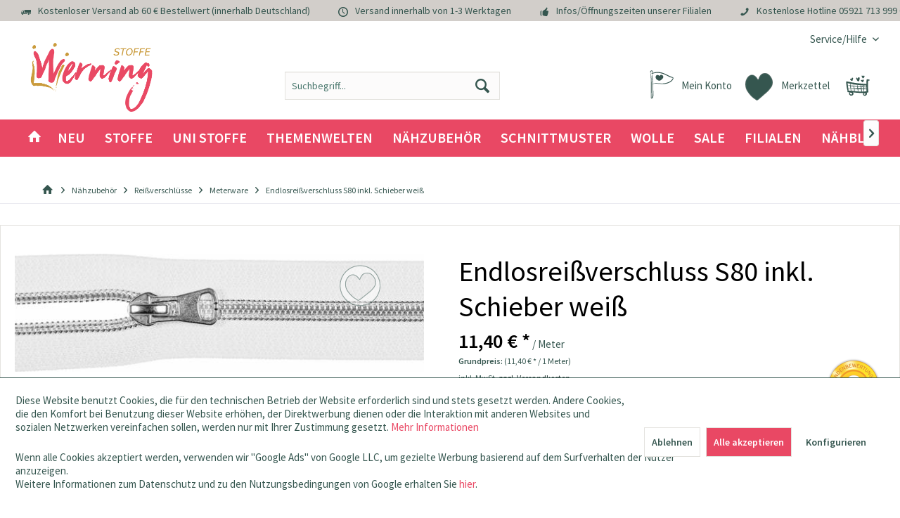

--- FILE ---
content_type: text/html; charset=UTF-8
request_url: https://www.stoffe-werning.de/spiralendlosreissverschluss-s80-inkl.-3-aufgezogenen-schiebern-je-meter-weiss
body_size: 25922
content:
<!DOCTYPE html> <html class="no-js" lang="de" itemscope="itemscope" itemtype="https://schema.org/WebPage"> <head> <meta charset="utf-8"> <meta name="author" content="Stoffe Werning GmbH" /> <meta name="robots" content="index,follow" /> <meta name="revisit-after" content="15 days" /> <meta name="keywords" content=" " /> <meta name="description" content="Endlosreißverschluss S80 inkl. Schieber weiß ♛ den passenden Reißverschluss für dein neues Nähprojekt bei Stoffe Werning online kaufen" /> <meta property="og:type" content="product" /> <meta property="og:site_name" content="Stoffe Werning" /> <meta property="og:url" content="https://www.stoffe-werning.de/spiralendlosreissverschluss-s80-inkl.-3-aufgezogenen-schiebern-je-meter-weiss" /> <meta property="og:title" content="Endlosreißverschluss S80 inkl. Schieber weiß" /> <meta property="og:description" content=" Reißverschluss S80 inkl. Schieber Endlosreißverschluss in vielen verschiedenen Farben. Für je 30 cm gibt es 1 Schieber. ab 50 cm = 1 Schieber ab 60 cm = 2 Schieber ab 90 cm = 3 Schieber Schon gewusst? Der S80 Reißverschluss steht..." /> <meta property="og:image" content="https://www.stoffe-werning.de/media/image/43/e3/db/72420_018003_009_PA_87809.jpg" /> <meta name="twitter:card" content="product" /> <meta name="twitter:site" content="Stoffe Werning" /> <meta name="twitter:title" content="Endlosreißverschluss S80 inkl. Schieber weiß" /> <meta name="twitter:description" content=" Reißverschluss S80 inkl. Schieber Endlosreißverschluss in vielen verschiedenen Farben. Für je 30 cm gibt es 1 Schieber. ab 50 cm = 1 Schieber ab 60 cm = 2 Schieber ab 90 cm = 3 Schieber Schon gewusst? Der S80 Reißverschluss steht..." /> <meta name="twitter:image" content="https://www.stoffe-werning.de/media/image/43/e3/db/72420_018003_009_PA_87809.jpg" /> <meta property="product:brand" content="Veno" /> <meta property="product:price" content="1,14" /> <meta property="product:product_link" content="https://www.stoffe-werning.de/spiralendlosreissverschluss-s80-inkl.-3-aufgezogenen-schiebern-je-meter-weiss" /> <meta itemprop="copyrightHolder" content="Stoffe Werning" /> <meta itemprop="copyrightYear" content="2019" /> <meta itemprop="isFamilyFriendly" content="True" /> <meta itemprop="image" content="https://www.stoffe-werning.de/media/image/30/18/e1/StoffeWerning-Logo.png" /> <meta name="viewport" content="width=device-width, initial-scale=1.0"> <meta name="mobile-web-app-capable" content="yes"> <meta name="apple-mobile-web-app-title" content="Stoffe Werning"> <meta name="apple-mobile-web-app-capable" content="yes"> <meta name="apple-mobile-web-app-status-bar-style" content="default"> <meta name="p:domain_verify" content="aaadf20238aafb432c89abb8e15b3316"> <meta name="facebook-domain-verification" content="gjbnlzks0febno19cafjjsfhtfj8sg" /> <meta name="p:domain_verify" content="7c4079829171c1c41b60c9dd696e8604"/> <meta property="fb:pages" content="136926009713819" /> <link rel="apple-touch-icon-precomposed" href="https://www.stoffe-werning.de/media/image/95/39/74/apple-icon-180x180.png"> <link rel="shortcut icon" href="https://www.stoffe-werning.de/media/unknown/b2/cb/35/favicon1NRjZJt6RLNgm.ico"> <meta name="msapplication-navbutton-color" content="#e94864" /> <meta name="application-name" content="Stoffe Werning" /> <meta name="msapplication-starturl" content="https://www.stoffe-werning.de/" /> <meta name="msapplication-window" content="width=1024;height=768" /> <meta name="msapplication-TileImage" content="/custom/plugins/TcinnKidsTheme/Resources/Themes/Frontend/KidsTheme/frontend/_public/src/img/_kids/favicon.png"> <meta name="msapplication-TileColor" content="#e94864"> <meta name="theme-color" content="#e94864" /> <link rel="canonical" href="https://www.stoffe-werning.de/spiralendlosreissverschluss-s80-inkl.-3-aufgezogenen-schiebern-je-meter-weiss" /> <title itemprop="name">Spiralendlosreißverschluss S80 inkl. 3 aufgezogenen Schiebern je Meter weiß | Stoffe Werning</title> <link href="/web/cache/1768562946_f67fc4cede3fe06bbc76702a8e9c5b85.css" media="all" rel="stylesheet" type="text/css" /> <style type="text/css"> ul.sidebar--navigation.categories--navigation.navigation--list.is--level2.navigation--level-high.is--rounded li a { padding-left: 20px !important; } .vierp-counter-button > .btn { background-image: linear-gradient(to bottom, #e94864 0%, #e94864 100%); color: #fff; line-height: 3rem; font-size:1.175rem; } .vierp-counter-element-anniversary .vierp-counter-value-days { background-image: url(../../custom/plugins/VierpCounterElement/Resources/frontend/img/werning-countdown-01-01.svg); } .vierp-counter-element-anniversary .vierp-counter-value-hours { background-image: url(../../custom/plugins/VierpCounterElement/Resources/frontend/img/werning-countdown-02-02.svg); } .vierp-counter-element-anniversary .vierp-counter-value-minutes { background-image: url(../../custom/plugins/VierpCounterElement/Resources/frontend/img/werning-countdown-03-03.svg); } .vierp-counter-element-anniversary .vierp-counter-value-seconds { background-image: url(../../custom/plugins/VierpCounterElement/Resources/frontend/img/werning-countdown-04-04.svg); } .embed-youtube { position: relative; padding-bottom: 56.25%; /* - 16:9 aspect ratio (most common) */ /* padding-bottom: 62.5%; - 16:10 aspect ratio */ /* padding-bottom: 75%; - 4:3 aspect ratio */ padding-top: 30px; height: 0; overflow: hidden; } .embed-youtube iframe, .embed-youtube object, .embed-youtube embed { border: 0; position: absolute; top: 0; left: 0; width: 100%; height: 100%; } .is--coswaunitarticle .buybox--button.btn.is--primary { margin-top: 40px; margin-left: 0; float: right; width: 62%; } </style> <script>
dataLayer = window.dataLayer || [];
// Clear the previous ecommerce object
dataLayer.push({ ecommerce: null });
// Push regular datalayer
dataLayer.push ({"pageTitle":"Endlosrei\u00dfverschluss S80 inkl. Schieber wei\u00df | Stoffe Werning | Stoffe Werning","pageCategory":"Detail","pageSubCategory":"","pageCategoryID":454,"productCategoryPath":"","pageSubCategoryID":"","pageCountryCode":"de_DE","pageLanguageCode":"de","pageVersion":1,"pageTestVariation":"1","pageValue":1,"pageAttributes":"1","productID":21571,"productStyleID":"","productEAN":"4028752510086","productName":"Endlosrei\u00dfverschluss S80 inkl. Schieber wei\u00df","productPrice":"1.14","productCategory":null,"productCurrency":"EUR","productColor":"","productRealColor":"","productSku":"RV1075-503"});
// Push new GA4 tags
dataLayer.push({"event":"view_item","ecommerce":{"currency":"EUR","value":"1.14","items":[{"item_id":"RV1075-503","item_name":"Endlosrei\u00dfverschluss S80 inkl. Schieber wei\u00df","affiliation":"Stoffe Werning","index":0,"item_brand":"Veno","item_list_id":454,"item_list_name":"Category","price":"1.14","quantity":1,"item_category":"N\u00e4hzubeh\u00f6r","item_category1":"Rei\u00dfverschl\u00fcsse","item_category2":"Meterware"}]}});
// Push Remarketing tags
function gtag(){dataLayer.push(arguments);}
gtag('consent', 'default', {
ad_storage: 'denied',
analytics_storage: 'denied',
ad_user_data: 'denied',
ad_personalization: 'denied',
wait_for_update: 500,
});
</script> <script data-cookieconsent="ignore">(function(w,d,s,l,i){w[l]=w[l]||[];w[l].push({'gtm.start':
new Date().getTime(),event:'gtm.js'});var f=d.getElementsByTagName(s)[0],
j=d.createElement(s),dl=l!='dataLayer'?'&l='+l:'';j.async=true;j.src=
'https://www.googletagmanager.com/gtm.js?id='+i+dl;f.parentNode.insertBefore(j,f);
})(window,document,'script','dataLayer','GTM-P58DGGZ');</script> <script>var bilobaGtagjsConfig = window.bilobaGtagjsConfig = {"debug_mode_enabled":true,"respect_dnt":true,"enabled":false,"currentConsentManager":"shopwareCookieConsentManager","dataAttributeForCustomConsentManagers":null,"currency":"EUR","ga_id":"G-BV7ZQG822L","gaw_id":"118544772","gaw_conversion_id":"853487148","enable_advanced_conversion_data":true,"ga_optout":true,"ga_anonymizeip":true,"google_business_vertical":"retail","cookie_note_mode":1,"show_cookie_note":true};</script> </head> <body class=" is--coswaunitarticle is--ctl-detail is--act-index tcinntheme themeware-kids layout-fullwidth-boxed gwfont1 gwfont2 headtyp-3 header-3 no-sticky lcc--active gtm-google-consentmode-active is--coswaunitarticles " >  <noscript> <iframe src="https://www.googletagmanager.com/ns.html?id=GTM-P58DGGZ" height="0" width="0" style="display:none;visibility:hidden"> </iframe> </noscript>  <div data-paypalUnifiedMetaDataContainer="true" data-paypalUnifiedRestoreOrderNumberUrl="https://www.stoffe-werning.de/widgets/PaypalUnifiedOrderNumber/restoreOrderNumber" class="is--hidden"> </div> <input type="hidden" name="sBitGlobalCurrency" value="EUR"/> <input type="hidden" name="sGoogleBussinessVertical" value="retail"/> <div class="page-wrap"> <noscript class="noscript-main"> <div class="alert is--warning"> <div class="alert--icon"> <i class="icon--element icon--warning"></i> </div> <div class="alert--content"> Um Stoffe&#x20;Werning in vollem Umfang nutzen zu k&ouml;nnen, empfehlen wir Ihnen Javascript in Ihrem Browser zu aktiveren. </div> </div> </noscript> <header class="header-main mobil-usp"> <div class="topbar--features"> <div> <div class="feature-1 b767 b1023 b1259"><i class="icon--truck"></i><span>Kostenloser Versand ab 60 € Bestellwert (innerhalb Deutschland)</span></div> <div class="feature-2 b767 b1023 b1259"><i class="icon--clock"></i><span>Versand innerhalb von 1-3 Werktagen</span></div> <div class="feature-3 b280 b478 b767 b1023 b1259"><i class="icon--thumbsup"></i><span><a href="/unsere-filialen">Infos/Öffnungszeiten unserer Filialen</a></span></div> <div class="feature-4 b1259"><i class="icon--phone"></i><span>Kostenlose Hotline <a href="tel:+4959217139990">05921 713 999 0</a></span></div> </div> </div> <div class="topbar top-bar"> <div class="top-bar--navigation" role="menubar">   <div class="navigation--entry entry--service has--drop-down" role="menuitem" aria-haspopup="true" data-drop-down-menu="true"> <span class="service--display">Service/Hilfe</span>  <ul class="service--list is--rounded" role="menu"> <li class="service--entry" role="menuitem"> <a class="service--link" href="javascript:openCookieConsentManager()" title="Cookie-Einstellungen" > Cookie-Einstellungen </a> </li> <li class="service--entry" role="menuitem"> <a class="service--link" href="https://www.stoffe-werning.de/faq" title="Kundenservice und Hilfe" > Kundenservice und Hilfe </a> </li> <li class="service--entry" role="menuitem"> <a class="service--link" href="https://www.stoffe-werning.de/kontaktformular" title="Kontakt" target="_self"> Kontakt </a> </li> <li class="service--entry" role="menuitem"> <a class="service--link" href="https://www.stoffe-werning.de/ueber-uns" title="Über uns" > Über uns </a> </li> <li class="service--entry" role="menuitem"> <a class="service--link" href="https://www.stoffe-werning.de/agb" title="AGB" > AGB </a> </li> <li class="service--entry" role="menuitem"> <a class="service--link" href="https://www.stoffe-werning.de/datenschutz" title="Datenschutz" > Datenschutz </a> </li> <li class="service--entry" role="menuitem"> <a class="service--link" href="https://www.stoffe-werning.de/versandbedingungen" title="Versandbedingungen" > Versandbedingungen </a> </li> <li class="service--entry" role="menuitem"> <a class="service--link" href="https://www.stoffe-werning.de/widerrufsrecht" title="Widerrufsrecht" > Widerrufsrecht </a> </li> <li class="service--entry" role="menuitem"> <a class="service--link" href="https://www.stoffe-werning.de/impressum" title="Impressum" > Impressum </a> </li> </ul>  </div> </div> <div class="header-container"> <div class="header-logo-and-suche"> <div class="logo hover-typ-1" role="banner"> <a class="logo--link" href="https://www.stoffe-werning.de/" title="Stoffe Werning - zur Startseite wechseln"> <picture> <source srcset="https://www.stoffe-werning.de/media/image/30/18/e1/StoffeWerning-Logo.png" media="(min-width: 78.75em)"> <source srcset="https://www.stoffe-werning.de/media/image/30/18/e1/StoffeWerning-Logo.png" media="(min-width: 64em)"> <source srcset="https://www.stoffe-werning.de/media/image/30/18/e1/StoffeWerning-Logo.png" media="(min-width: 48em)"> <img srcset="https://www.stoffe-werning.de/media/image/30/18/e1/StoffeWerning-Logo.png" alt="Stoffe Werning - zur Startseite wechseln" title="Stoffe Werning - zur Startseite wechseln"/> </picture> </a> </div> </div> <div id="header--searchform" data-search="true" aria-haspopup="true"> <form action="/search" method="get" class="main-search--form"> <input type="search" name="sSearch" class="main-search--field" autocomplete="off" autocapitalize="off" placeholder="Suchbegriff..." maxlength="30" /> <button type="submit" class="main-search--button"> <i class="icon--search"></i> <span class="main-search--text"></span> </button> <div class="form--ajax-loader">&nbsp;</div> </form> <div class="main-search--results"></div> </div> <div class="notepad-and-cart top-bar--navigation"> 




	<div class="navigation--entry entry--cart" role="menuitem">
		<a class="is--icon-left cart--link titletooltip" href="https://www.stoffe-werning.de/checkout/cart" title="Warenkorb">
			<i class="icon--basket"></i>
			<span class="cart--display">
									Warenkorb
							</span>
            
            <span class="badge is--minimal cart--quantity is--hidden">0</span>
            
					</a>
		<div class="ajax-loader">&nbsp;</div>
	</div>





            <div class="navigation--entry entry--notepad" role="menuitem">
            <a href="https://www.stoffe-werning.de/note" title="Merkzettel">
                <i class="icon--heart"></i>
                                <span class="notepad--name">
                    Merkzettel
                </span>
            </a>
        </div>
    



				
			<div id="useraccountmenu" title="Kundenkonto" class="navigation--entry account-dropdown has--drop-down" role="menuitem" data-offcanvas="true" data-offcanvasselector=".account-dropdown-container">
				<span class="account--display">
					<i class="icon--account"></i> <span class="name--account">Mein Konto</span>
				</span>
				<div class="account-dropdown-container">
				 	<div class="entry--close-off-canvas">
						<a href="#close-account-menu" class="account--close-off-canvas" title="Menü schließen">
							Menü schließen <i class="icon--arrow-right"></i>
						</a>
					</div>
					<span>Kundenkonto</span>
					<a href="https://www.stoffe-werning.de/account" title="Mein Konto" class="anmelden--button btn is--primary service--link">Anmelden</a>
					<div class="registrieren-container">oder <a href="https://www.stoffe-werning.de/account" title="Mein Konto" class="service--link">registrieren</a></div>
					<div class="infotext-container">Nach der Anmeldung, können Sie hier auf Ihren Kundenbereich zugreifen.</div>
				</div>
			</div>

			


 </div> <div class="navigation--entry entry--menu-left" role="menuitem"> <a class="entry--link entry--trigger is--icon-left" href="#offcanvas--left" data-offcanvas="true" data-offCanvasSelector=".sidebar-main"> <i class="icon--menu"></i> <span class="menu--name">Menü</span> </a> </div> </div> </div> <div class="headbar colorwhite"> <nav class="navigation-main hide-kategorie-button hover-typ-2 font-family-primary" data-tc-menu-headline="false" data-tc-menu-text="false"> <div data-menu-scroller="true" data-listSelector=".navigation--list.container" data-viewPortSelector=".navigation--list-wrapper" data-stickyMenu="true" data-stickyMenuTablet="0" data-stickyMenuPhone="0" data-stickyMenuPosition="400" data-stickyMenuDuration="300" > <div class="navigation--list-wrapper"> <ul class="navigation--list container" role="menubar" itemscope="itemscope" itemtype="https://schema.org/SiteNavigationElement"> <li class="navigation--entry is--home homeiconlink" role="menuitem"> <a class="navigation--link is--first" href="https://www.stoffe-werning.de/" title="Home" itemprop="url"> <i itemprop="name" class="icon--house"></i> </a> </li><li class="navigation--entry" role="menuitem"><a class="navigation--link" href="https://www.stoffe-werning.de/neu" title="Neu" aria-label="Neu" itemprop="url"><span itemprop="name">Neu</span></a></li><li class="navigation--entry" role="menuitem"><a class="navigation--link" href="https://www.stoffe-werning.de/stoffe" title="Stoffe" aria-label="Stoffe" itemprop="url"><span itemprop="name">Stoffe</span></a></li><li class="navigation--entry" role="menuitem"><a class="navigation--link" href="https://www.stoffe-werning.de/uni-stoffe" title="Uni Stoffe" aria-label="Uni Stoffe" itemprop="url"><span itemprop="name">Uni Stoffe</span></a></li><li class="navigation--entry" role="menuitem"><a class="navigation--link" href="https://www.stoffe-werning.de/themenwelten" title="Themenwelten" aria-label="Themenwelten" itemprop="url"><span itemprop="name">Themenwelten</span></a></li><li class="navigation--entry is--active" role="menuitem"><a class="navigation--link is--active" href="https://www.stoffe-werning.de/naehzubehoer" title="Nähzubehör" aria-label="Nähzubehör" itemprop="url"><span itemprop="name">Nähzubehör</span></a></li><li class="navigation--entry" role="menuitem"><a class="navigation--link" href="https://www.stoffe-werning.de/schnittmuster" title="Schnittmuster" aria-label="Schnittmuster" itemprop="url"><span itemprop="name">Schnittmuster</span></a></li><li class="navigation--entry" role="menuitem"><a class="navigation--link" href="https://www.stoffe-werning.de/wolle" title="Wolle" aria-label="Wolle" itemprop="url"><span itemprop="name">Wolle</span></a></li><li class="navigation--entry" role="menuitem"><a class="navigation--link" href="https://www.stoffe-werning.de/sale" title="Sale" aria-label="Sale" itemprop="url"><span itemprop="name">Sale</span></a></li><li class="navigation--entry" role="menuitem"><a class="navigation--link" href="/unsere-filialen" title="Filialen" aria-label="Filialen" itemprop="url" target="_parent"><span itemprop="name">Filialen</span></a></li><li class="navigation--entry" role="menuitem"><a class="navigation--link" href="https://blog.stoffe-werning.de" title="Nähblog" aria-label="Nähblog" itemprop="url" target="_parent" rel="nofollow noopener"><span itemprop="name">Nähblog</span></a></li> </ul> </div> <div class="advanced-menu" data-advanced-menu="true" data-hoverDelay="250"> <div class="menu--container"> <div class="button-container "> <a href="https://www.stoffe-werning.de/neu" class="button--category" title="Zur Kategorie Neu"> <i class="icon--arrow-right"></i> Zur Kategorie Neu </a> <span class="button--close"> <i class="icon--cross"></i> </span> </div> </div> <div class="menu--container"> <div class="button-container 2"> <a href="https://www.stoffe-werning.de/stoffe" class="button--category" title="Zur Kategorie Stoffe"> <i class="icon--arrow-right"></i> Zur Kategorie Stoffe </a> <span class="button--close"> <i class="icon--cross"></i> </span> </div> <div class="content--wrapper has--content has--teaser advanced-menu-active-hover" data-active-hover="1"> <ul class="menu--list menu--level-0 columns--3" style="width: 75%;"> <li class="menu--list-item item--level-0" style="width: 100%"> <a href="https://www.stoffe-werning.de/stoffe/stoffe-a-z" class="menu--list-item-link" data-cms-headline="Unsere Stoffarten von A-Z " data-cms-text="" data-img="" title="Stoffe A-Z" > Stoffe A-Z </a> </li> <li class="menu--list-item item--level-0" style="width: 100%"> <a href="https://www.stoffe-werning.de/stoffe/babystoffe" class="menu--list-item-link" data-cms-headline="Babystoffe" data-cms-text="" data-img="" title="Babystoffe" > Babystoffe </a> </li> <li class="menu--list-item item--level-0" style="width: 100%"> <a href="https://www.stoffe-werning.de/stoffe/bekleidungsstoffe" class="menu--list-item-link" data-cms-headline="Bekleidungsstoffe" data-cms-text="" data-img="" title="Bekleidungsstoffe" > Bekleidungsstoffe </a> </li> <li class="menu--list-item item--level-0" style="width: 100%"> <a href="https://www.stoffe-werning.de/stoffe/dekostoffe" class="menu--list-item-link" data-cms-headline="Dekostoffe" data-cms-text="" data-img="" title="Dekostoffe" > Dekostoffe </a> </li> <li class="menu--list-item item--level-0" style="width: 100%"> <a href="https://www.stoffe-werning.de/stoffe/digitaldruck" class="menu--list-item-link" data-cms-headline="Stoffe Digitaldruck" data-cms-text="" data-img="" title="Digitaldruck" > Digitaldruck </a> </li> <li class="menu--list-item item--level-0" style="width: 100%"> <a href="https://www.stoffe-werning.de/stoffe/filz-bastelstoffe" class="menu--list-item-link" data-cms-headline="Filz und Bastelstoffe" data-cms-text="" data-img="" title="Filz- & Bastelstoffe" > Filz- & Bastelstoffe </a> </li> <li class="menu--list-item item--level-0" style="width: 100%"> <a href="https://www.stoffe-werning.de/stoffe/kinderstoffe" class="menu--list-item-link" data-cms-headline="Kinderstoffe" data-cms-text="" data-img="" title="Kinderstoffe" > Kinderstoffe </a> </li> <li class="menu--list-item item--level-0" style="width: 100%"> <a href="https://www.stoffe-werning.de/stoffe/dekostoffe/moebel-polsterstoffe" class="menu--list-item-link" data-cms-headline="Möbelstoffe" data-cms-text="" data-img="" title="Möbelstoffe" > Möbelstoffe </a> </li> <li class="menu--list-item item--level-0" style="width: 100%"> <a href="https://www.stoffe-werning.de/stoffe/stoffpakete" class="menu--list-item-link" data-cms-headline="" data-cms-text="" data-img="" title="Stoffpakete" > Stoffpakete </a> </li> <li class="menu--list-item item--level-0" style="width: 100%"> <a href="https://www.stoffe-werning.de/stoffe/stoffe-a-z/markisenstoffe" class="menu--list-item-link" data-cms-headline="" data-cms-text="" data-img="" title="Markisenstoffe" > Markisenstoffe </a> </li> </ul> <div class="menu--delimiter" style="right: 25%;"></div> <div class="menu--teaser" style="width: 25%;"> <div class="teaser--content" style="min-height:200px; overflow:hidden;"> <div class="advanced-menu-teaser--container-main"> <a class="advanced-menu-teaser--image-link-main" href="https://www.stoffe-werning.de/stoffe" title="Zur Kategorie "> <img class="advanced-menu-teaser--image-main" src="https://www.stoffe-werning.de/media/image/31/62/93/stoffe-stoffe-werning-kategorie-jpg.jpg" alt="Zur Kategorie"/> </a> </div> <div class="advanced-menu-teaser--container-sub"> <a class="advanced-menu-teaser--image-link-sub" href="" title="Zur Kategorie "> <img class="advanced-menu-teaser--image-sub" src="/custom/plugins/CbaxAdvancedMenuModifiedSw5/Resources/views/frontend/_public/src/img/empty.png" alt="Zur Kategorie"/> </a> </div> </div> </div> </div> </div> <div class="menu--container"> <div class="button-container 1"> <a href="https://www.stoffe-werning.de/uni-stoffe" class="button--category" title="Zur Kategorie Uni Stoffe"> <i class="icon--arrow-right"></i> Zur Kategorie Uni Stoffe </a> <span class="button--close"> <i class="icon--cross"></i> </span> </div> <div class="content--wrapper has--content advanced-menu-active-hover" data-active-hover="1"> <ul class="menu--list menu--level-0 columns--4" style="width: 100%;"> <li class="menu--list-item item--level-0" style="width: 100%"> <a href="https://www.stoffe-werning.de/uni-stoffe/alpenfleece-uni" class="menu--list-item-link" data-cms-headline="" data-cms-text="" data-img="" title="Alpenfleece uni" > Alpenfleece uni </a> </li> <li class="menu--list-item item--level-0" style="width: 100%"> <a href="https://www.stoffe-werning.de/uni-stoffe/baumwollstoffe-uni" class="menu--list-item-link" data-cms-headline="" data-cms-text="" data-img="" title="Baumwollstoffe uni" > Baumwollstoffe uni </a> </li> <li class="menu--list-item item--level-0" style="width: 100%"> <a href="https://www.stoffe-werning.de/uni-stoffe/buendchen-uni" class="menu--list-item-link" data-cms-headline="" data-cms-text="" data-img="" title="Bündchen uni" > Bündchen uni </a> </li> <li class="menu--list-item item--level-0" style="width: 100%"> <a href="https://www.stoffe-werning.de/uni-stoffe/cord-uni" class="menu--list-item-link" data-cms-headline="" data-cms-text="" data-img="" title="Cord uni" > Cord uni </a> </li> <li class="menu--list-item item--level-0" style="width: 100%"> <a href="https://www.stoffe-werning.de/uni-stoffe/fleecestoffe-uni" class="menu--list-item-link" data-cms-headline="" data-cms-text="" data-img="" title="Fleecestoffe uni" > Fleecestoffe uni </a> </li> <li class="menu--list-item item--level-0" style="width: 100%"> <a href="https://www.stoffe-werning.de/uni-stoffe/french-terry-uni" class="menu--list-item-link" data-cms-headline="" data-cms-text="" data-img="" title="French Terry uni" > French Terry uni </a> </li> <li class="menu--list-item item--level-0" style="width: 100%"> <a href="https://www.stoffe-werning.de/uni-stoffe/frottee-uni" class="menu--list-item-link" data-cms-headline="" data-cms-text="" data-img="" title="Frottee uni" > Frottee uni </a> </li> <li class="menu--list-item item--level-0" style="width: 100%"> <a href="https://www.stoffe-werning.de/uni-stoffe/jersey-uni" class="menu--list-item-link" data-cms-headline="" data-cms-text="" data-img="" title="Jersey uni" > Jersey uni </a> </li> <li class="menu--list-item item--level-0" style="width: 100%"> <a href="https://www.stoffe-werning.de/uni-stoffe/leinenstoffe-uni" class="menu--list-item-link" data-cms-headline="" data-cms-text="" data-img="" title="Leinenstoffe uni" > Leinenstoffe uni </a> </li> <li class="menu--list-item item--level-0" style="width: 100%"> <a href="https://www.stoffe-werning.de/uni-stoffe/musselin-uni" class="menu--list-item-link" data-cms-headline="" data-cms-text="" data-img="" title="Musselin uni" > Musselin uni </a> </li> <li class="menu--list-item item--level-0" style="width: 100%"> <a href="https://www.stoffe-werning.de/uni-stoffe/softshell-uni" class="menu--list-item-link" data-cms-headline="" data-cms-text="" data-img="" title="Softshell uni" > Softshell uni </a> </li> <li class="menu--list-item item--level-0" style="width: 100%"> <a href="https://www.stoffe-werning.de/uni-stoffe/strickstoffe-uni" class="menu--list-item-link" data-cms-headline="" data-cms-text="" data-img="" title="Strickstoffe uni" > Strickstoffe uni </a> </li> <li class="menu--list-item item--level-0" style="width: 100%"> <a href="https://www.stoffe-werning.de/uni-stoffe/sweatshirt-uni" class="menu--list-item-link" data-cms-headline="" data-cms-text="" data-img="" title="Sweatshirt uni" > Sweatshirt uni </a> </li> <li class="menu--list-item item--level-0" style="width: 100%"> <a href="https://www.stoffe-werning.de/uni-stoffe/viskose-uni" class="menu--list-item-link" data-cms-headline="" data-cms-text="" data-img="" title="Viskose uni" > Viskose uni </a> </li> <li class="menu--list-item item--level-0" style="width: 100%"> <a href="https://www.stoffe-werning.de/uni-stoffe/wollstoffe-uni" class="menu--list-item-link" data-cms-headline="" data-cms-text="" data-img="" title="Wollstoffe uni" > Wollstoffe uni </a> </li> <li class="menu--list-item item--level-0" style="width: 100%"> <a href="https://www.stoffe-werning.de/uni-stoffe/wasserabweisende-stoffe-uni" class="menu--list-item-link" data-cms-headline="" data-cms-text="" data-img="" title="Wasserabweisende Stoffe uni" > Wasserabweisende Stoffe uni </a> </li> </ul> </div> </div> <div class="menu--container"> <div class="button-container 2"> <a href="https://www.stoffe-werning.de/themenwelten" class="button--category" title="Zur Kategorie Themenwelten"> <i class="icon--arrow-right"></i> Zur Kategorie Themenwelten </a> <span class="button--close"> <i class="icon--cross"></i> </span> </div> <div class="content--wrapper has--content has--teaser advanced-menu-active-hover" data-active-hover="1"> <ul class="menu--list menu--level-0 columns--3" style="width: 75%;"> <li class="menu--list-item item--level-0" style="width: 100%"> <a href="https://www.stoffe-werning.de/themenwelten/cosplay" class="menu--list-item-link" data-cms-headline="Cosplay" data-cms-text="" data-img="" title="Cosplay" > Cosplay </a> </li> <li class="menu--list-item item--level-0" style="width: 100%"> <a href="https://www.stoffe-werning.de/themenwelten/fussballstoffe" class="menu--list-item-link" data-cms-headline="Fußballstoffe" data-cms-text="" data-img="" title="Fußballstoffe" > Fußballstoffe </a> </li> <li class="menu--list-item item--level-0" style="width: 100%"> <a href="https://www.stoffe-werning.de/themenwelten/halloween" class="menu--list-item-link" data-cms-headline="" data-cms-text="" data-img="" title="Halloween" > Halloween </a> </li> <li class="menu--list-item item--level-0" style="width: 100%"> <a href="https://www.stoffe-werning.de/geschenkideen" class="menu--list-item-link" data-cms-headline="" data-cms-text="" data-img="" title="Geschenkideen" > Geschenkideen </a> </li> <li class="menu--list-item item--level-0" style="width: 100%"> <a href="https://www.stoffe-werning.de/hochzeitsstoffe" class="menu--list-item-link" data-cms-headline="Hochzeitsstoffe" data-cms-text="" data-img="" title="Hochzeitsstoffe" > Hochzeitsstoffe </a> </li> <li class="menu--list-item item--level-0" style="width: 100%"> <a href="https://www.stoffe-werning.de/themenwelten/karneval" class="menu--list-item-link" data-cms-headline="" data-cms-text="" data-img="" title="Karneval" > Karneval </a> </li> <li class="menu--list-item item--level-0" style="width: 100%"> <a href="https://www.stoffe-werning.de/themenwelten/lizenzstoffe" class="menu--list-item-link" data-cms-headline="Lizenzstoffe" data-cms-text="" data-img="" title="Lizenzstoffe" > Lizenzstoffe </a> </li> <li class="menu--list-item item--level-0" style="width: 100%"> <a href="https://www.stoffe-werning.de/themenwelten/ostern" class="menu--list-item-link" data-cms-headline="" data-cms-text="" data-img="" title="Ostern" > Ostern </a> </li> <li class="menu--list-item item--level-0" style="width: 100%"> <a href="https://www.stoffe-werning.de/themenwelten/outdoorstoffe" class="menu--list-item-link" data-cms-headline="Outdoorstoffe" data-cms-text="" data-img="" title="Outdoorstoffe" > Outdoorstoffe </a> </li> <li class="menu--list-item item--level-0" style="width: 100%"> <a href="https://www.stoffe-werning.de/themenwelten/regenjackenstoffe" class="menu--list-item-link" data-cms-headline="" data-cms-text="" data-img="" title="Regenjackenstoffe" > Regenjackenstoffe </a> </li> <li class="menu--list-item item--level-0" style="width: 100%"> <a href="https://www.stoffe-werning.de/themenwelten/schulstart" class="menu--list-item-link" data-cms-headline="Schulstart" data-cms-text="" data-img="" title="Schulstart" > Schulstart </a> </li> <li class="menu--list-item item--level-0" style="width: 100%"> <a href="https://www.stoffe-werning.de/themenwelten/sommerstoffe" class="menu--list-item-link" data-cms-headline="" data-cms-text="" data-img="" title="Sommerstoffe" > Sommerstoffe </a> </li> <li class="menu--list-item item--level-0" style="width: 100%"> <a href="https://www.stoffe-werning.de/themenwelten/sport-fitness" class="menu--list-item-link" data-cms-headline="Sport & Fitness" data-cms-text="" data-img="" title="Sport & Fitness" > Sport & Fitness </a> </li> <li class="menu--list-item item--level-0" style="width: 100%"> <a href="https://www.stoffe-werning.de/themenwelten/weihnachten" class="menu--list-item-link" data-cms-headline="" data-cms-text="" data-img="" title="Weihnachten" > Weihnachten </a> </li> <li class="menu--list-item item--level-0" style="width: 100%"> <a href="https://www.stoffe-werning.de/themenwelten/winterstoffe" class="menu--list-item-link" data-cms-headline="" data-cms-text="" data-img="" title="Winterstoffe" > Winterstoffe </a> </li> <li class="menu--list-item item--level-0" style="width: 100%"> <a href="https://www.stoffe-werning.de/cat/index/sCategory/741" class="menu--list-item-link" data-cms-headline="" data-cms-text="" data-img="" title="Strand und Meer" > Strand und Meer </a> </li> <li class="menu--list-item item--level-0" style="width: 100%"> <a href="https://www.stoffe-werning.de/themenwelten/adventskalender" class="menu--list-item-link" data-cms-headline="" data-cms-text="" data-img="" title="Adventskalender" > Adventskalender </a> </li> <li class="menu--list-item item--level-0" style="width: 100%"> <a href="https://www.stoffe-werning.de/valentinstag-stoffe-naehzubehoer" class="menu--list-item-link" data-cms-headline="" data-cms-text="" data-img="" title="Valentinstag" > Valentinstag </a> </li> </ul> <div class="menu--delimiter" style="right: 25%;"></div> <div class="menu--teaser" style="width: 25%;"> <div class="teaser--content" style="min-height:200px; overflow:hidden;"> <div class="advanced-menu-teaser--container-main"> <a class="advanced-menu-teaser--image-link-main" href="https://www.stoffe-werning.de/themenwelten" title="Zur Kategorie "> <img class="advanced-menu-teaser--image-main" src="https://www.stoffe-werning.de/media/image/5f/c5/3d/Wickie_klein.jpg" alt="Zur Kategorie"/> </a> </div> <div class="advanced-menu-teaser--container-sub"> <a class="advanced-menu-teaser--image-link-sub" href="" title="Zur Kategorie "> <img class="advanced-menu-teaser--image-sub" src="/custom/plugins/CbaxAdvancedMenuModifiedSw5/Resources/views/frontend/_public/src/img/empty.png" alt="Zur Kategorie"/> </a> </div> </div> </div> </div> </div> <div class="menu--container"> <div class="button-container 1"> <a href="https://www.stoffe-werning.de/naehzubehoer" class="button--category" title="Zur Kategorie Nähzubehör"> <i class="icon--arrow-right"></i> Zur Kategorie Nähzubehör </a> <span class="button--close"> <i class="icon--cross"></i> </span> </div> <div class="content--wrapper has--content has--teaser advanced-menu-active-hover" data-active-hover="1"> <ul class="menu--list menu--level-0 columns--3" style="width: 75%;"> <li class="menu--list-item item--level-0" style="width: 100%"> <a href="https://www.stoffe-werning.de/naehzubehoer/applikationen" class="menu--list-item-link" data-cms-headline="Applikationen" data-cms-text="" data-img="" title="Applikationen" > Applikationen </a> </li> <li class="menu--list-item item--level-0" style="width: 100%"> <a href="https://www.stoffe-werning.de/naehzubehoer/baender" class="menu--list-item-link" data-cms-headline="" data-cms-text="" data-img="" title="Bänder" > Bänder </a> </li> <li class="menu--list-item item--level-0" style="width: 100%"> <a href="https://www.stoffe-werning.de/naehzubehoer/borten-spitzen" class="menu--list-item-link" data-cms-headline="" data-cms-text="" data-img="" title="Borten & Spitzen" > Borten & Spitzen </a> </li> <li class="menu--list-item item--level-0" style="width: 100%"> <a href="https://www.stoffe-werning.de/naehzubehoer/charms-anhaenger" class="menu--list-item-link" data-cms-headline="Charms & Anhänger" data-cms-text="" data-img="" title="Charms & Anhänger" > Charms & Anhänger </a> </li> <li class="menu--list-item item--level-0" style="width: 100%"> <a href="https://www.stoffe-werning.de/naehzubehoer/dessous-naehzubehoer" class="menu--list-item-link" data-cms-headline="Dessous-Nähzubehör" data-cms-text="" data-img="" title="Dessous-Nähzubehör" > Dessous-Nähzubehör </a> </li> <li class="menu--list-item item--level-0" style="width: 100%"> <a href="https://www.stoffe-werning.de/naehzubehoer/gardinenzubehoer" class="menu--list-item-link" data-cms-headline="Gardinenzubehör" data-cms-text="" data-img="" title="Gardinenzubehör" > Gardinenzubehör </a> </li> <li class="menu--list-item item--level-0" style="width: 100%"> <a href="https://www.stoffe-werning.de/naehzubehoer/gutscheine" class="menu--list-item-link" data-cms-headline="" data-cms-text="" data-img="" title="Gutscheine" > Gutscheine </a> </li> <li class="menu--list-item item--level-0" style="width: 100%"> <a href="https://www.stoffe-werning.de/naehzubehoer/kissen-co" class="menu--list-item-link" data-cms-headline="" data-cms-text="" data-img="" title="Kissen & Co" > Kissen & Co </a> </li> <li class="menu--list-item item--level-0" style="width: 100%"> <a href="https://www.stoffe-werning.de/naehzubehoer/knoepfe" class="menu--list-item-link" data-cms-headline="Knöpfe" data-cms-text="" data-img="" title="Knöpfe" > Knöpfe </a> </li> <li class="menu--list-item item--level-0" style="width: 100%"> <a href="https://www.stoffe-werning.de/naehzubehoer/kordeln" class="menu--list-item-link" data-cms-headline="" data-cms-text="" data-img="" title="Kordeln" > Kordeln </a> </li> <li class="menu--list-item item--level-0" style="width: 100%"> <a href="https://www.stoffe-werning.de/naehzubehoer/nadeln" class="menu--list-item-link" data-cms-headline="" data-cms-text="" data-img="" title="Nadeln" > Nadeln </a> </li> <li class="menu--list-item item--level-0" style="width: 100%"> <a href="https://www.stoffe-werning.de/naehzubehoer/naehgarn" class="menu--list-item-link" data-cms-headline="" data-cms-text="" data-img="" title="Nähgarn" > Nähgarn </a> </li> <li class="menu--list-item item--level-0" style="width: 100%"> <a href="https://www.stoffe-werning.de/naehzubehoer/naehhilfen" class="menu--list-item-link" data-cms-headline="Nähhilfen" data-cms-text="" data-img="" title="Nähhilfen" > Nähhilfen </a> </li> <li class="menu--list-item item--level-0" style="width: 100%"> <a href="https://www.stoffe-werning.de/naehzubehoer/naehkaesten-aufbewahrung" class="menu--list-item-link" data-cms-headline="" data-cms-text="" data-img="" title="Nähkästen & Aufbewahrung" > Nähkästen & Aufbewahrung </a> </li> <li class="menu--list-item item--level-0" style="width: 100%"> <a href="https://www.stoffe-werning.de/naehzubehoer/naehmaschinenzubehoer" class="menu--list-item-link" data-cms-headline="" data-cms-text="" data-img="" title="Nähmaschinenzubehör" > Nähmaschinenzubehör </a> </li> <li class="menu--list-item item--level-0" style="width: 100%"> <a href="https://www.stoffe-werning.de/naehzubehoer/naehsets" class="menu--list-item-link" data-cms-headline="Nähsets" data-cms-text="" data-img="" title="Nähsets" > Nähsets </a> </li> <li class="menu--list-item item--level-0" style="width: 100%"> <a href="https://www.stoffe-werning.de/naehzubehoer/oesen" class="menu--list-item-link" data-cms-headline="" data-cms-text="" data-img="" title="Ösen" > Ösen </a> </li> <li class="menu--list-item item--level-0" style="width: 100%"> <a href="https://www.stoffe-werning.de/naehzubehoer/pflege-schutz" class="menu--list-item-link" data-cms-headline="Pflege & Schutz" data-cms-text="" data-img="" title="Pflege & Schutz" > Pflege & Schutz </a> </li> <li class="menu--list-item item--level-0" style="width: 100%"> <a href="https://www.stoffe-werning.de/naehzubehoer/prym-love" class="menu--list-item-link" data-cms-headline="" data-cms-text="" data-img="" title="Prym Love" > Prym Love </a> </li> <li class="menu--list-item item--level-0" style="width: 100%"> <a href="https://www.stoffe-werning.de/naehzubehoer/reissverschluesse" class="menu--list-item-link" data-cms-headline="Reißverschlüsse" data-cms-text="" data-img="" title="Reißverschlüsse" > Reißverschlüsse </a> </li> <li class="menu--list-item item--level-0" style="width: 100%"> <a href="https://www.stoffe-werning.de/naehzubehoer/plotterfolien" class="menu--list-item-link" data-cms-headline="Plotterfolien" data-cms-text="" data-img="" title="Plotterfolien" > Plotterfolien </a> </li> <li class="menu--list-item item--level-0" style="width: 100%"> <a href="https://www.stoffe-werning.de/naehzubehoer/scheren-rollschneider" class="menu--list-item-link" data-cms-headline="" data-cms-text="" data-img="" title="Scheren & Rollschneider" > Scheren & Rollschneider </a> </li> <li class="menu--list-item item--level-0" style="width: 100%"> <a href="https://www.stoffe-werning.de/schnittmuster/zubehoer" class="menu--list-item-link" data-cms-headline="" data-cms-text="" data-img="" title="Schnittmusterzubehör" > Schnittmusterzubehör </a> </li> <li class="menu--list-item item--level-0" style="width: 100%"> <a href="https://www.stoffe-werning.de/naehzubehoer/sonstiges-naehzubehoer" class="menu--list-item-link" data-cms-headline="" data-cms-text="" data-img="" title="sonstiges Nähzubehör" > sonstiges Nähzubehör </a> </li> <li class="menu--list-item item--level-0" style="width: 100%"> <a href="https://www.stoffe-werning.de/naehzubehoer/schulterpolster" class="menu--list-item-link" data-cms-headline="Schulterpolster" data-cms-text="" data-img="" title="Schulterpolster" > Schulterpolster </a> </li> <li class="menu--list-item item--level-0" style="width: 100%"> <a href="https://www.stoffe-werning.de/naehzubehoer/stickgarne" class="menu--list-item-link" data-cms-headline="Stickgarne" data-cms-text="" data-img="" title="Stickgarne" > Stickgarne </a> </li> <li class="menu--list-item item--level-0" style="width: 100%"> <a href="https://www.stoffe-werning.de/naehzubehoer/taschenzubehoer" class="menu--list-item-link" data-cms-headline="Taschenzubehör" data-cms-text="" data-img="" title="Taschenzubehör" > Taschenzubehör </a> </li> <li class="menu--list-item item--level-0" style="width: 100%"> <a href="https://www.stoffe-werning.de/naehzubehoer/textilkleber" class="menu--list-item-link" data-cms-headline="Textilkleber" data-cms-text="" data-img="" title="Textilkleber" > Textilkleber </a> </li> <li class="menu--list-item item--level-0" style="width: 100%"> <a href="https://www.stoffe-werning.de/naehzubehoer/verschluesse" class="menu--list-item-link" data-cms-headline="" data-cms-text="" data-img="" title="Verschlüsse" > Verschlüsse </a> </li> <li class="menu--list-item item--level-0" style="width: 100%"> <a href="https://www.stoffe-werning.de/naehzubehoer/watte-einlagen" class="menu--list-item-link" data-cms-headline="Watte und Einlagen" data-cms-text="" data-img="" title="Watte & Einlagen" > Watte & Einlagen </a> </li> </ul> <div class="menu--delimiter" style="right: 25%;"></div> <div class="menu--teaser" style="width: 25%;"> <div class="teaser--content" style="min-height:200px; overflow:hidden;"> <div class="advanced-menu-teaser--container-main"> <a class="advanced-menu-teaser--image-link-main" href="https://www.stoffe-werning.de/naehzubehoer" title="Zur Kategorie "> <img class="advanced-menu-teaser--image-main" src="https://www.stoffe-werning.de/media/image/1f/fe/2e/arts-and-crafts-bobbin-close-up-12661396IrMMx8pNxKo8.jpg" alt="Zur Kategorie"/> </a> </div> <div class="advanced-menu-teaser--container-sub"> <a class="advanced-menu-teaser--image-link-sub" href="" title="Zur Kategorie "> <img class="advanced-menu-teaser--image-sub" src="/custom/plugins/CbaxAdvancedMenuModifiedSw5/Resources/views/frontend/_public/src/img/empty.png" alt="Zur Kategorie"/> </a> </div> </div> </div> </div> </div> <div class="menu--container"> <div class="button-container 1"> <a href="https://www.stoffe-werning.de/schnittmuster" class="button--category" title="Zur Kategorie Schnittmuster"> <i class="icon--arrow-right"></i> Zur Kategorie Schnittmuster </a> <span class="button--close"> <i class="icon--cross"></i> </span> </div> <div class="content--wrapper has--content has--teaser advanced-menu-active-hover" data-active-hover="1"> <ul class="menu--list menu--level-0 columns--3" style="width: 75%;"> <li class="menu--list-item item--level-0" style="width: 100%"> <a href="https://www.stoffe-werning.de/schnittmuster/accessoires" class="menu--list-item-link" data-cms-headline="Accessoires Schnittmuster" data-cms-text="" data-img="" title="Accessoires" > Accessoires </a> </li> <li class="menu--list-item item--level-0" style="width: 100%"> <a href="https://www.stoffe-werning.de/schnittmuster/damen" class="menu--list-item-link" data-cms-headline="Schnittmuster Damen" data-cms-text="" data-img="" title="Damen" > Damen </a> </li> <li class="menu--list-item item--level-0" style="width: 100%"> <a href="https://www.stoffe-werning.de/schnittmuster/freebook" class="menu--list-item-link" data-cms-headline="" data-cms-text="" data-img="" title="Freebook" > Freebook </a> </li> <li class="menu--list-item item--level-0" style="width: 100%"> <a href="https://www.stoffe-werning.de/schnittmuster/herren" class="menu--list-item-link" data-cms-headline="" data-cms-text="" data-img="" title="Herren" > Herren </a> </li> <li class="menu--list-item item--level-0" style="width: 100%"> <a href="https://www.stoffe-werning.de/schnittmuster/kinder" class="menu--list-item-link" data-cms-headline="" data-cms-text="" data-img="" title="Kinder" > Kinder </a> </li> <li class="menu--list-item item--level-0" style="width: 100%"> <a href="https://www.stoffe-werning.de/schnittmuster/marken" class="menu--list-item-link" data-cms-headline="" data-cms-text="" data-img="" title="Marken" > Marken </a> </li> <li class="menu--list-item item--level-0" style="width: 100%"> <a href="https://www.stoffe-werning.de/schnittmuster/zubehoer" class="menu--list-item-link" data-cms-headline="" data-cms-text="" data-img="" title="Zubehör" > Zubehör </a> </li> </ul> <div class="menu--delimiter" style="right: 25%;"></div> <div class="menu--teaser" style="width: 25%;"> <div class="teaser--content" style="min-height:200px; overflow:hidden;"> <div class="advanced-menu-teaser--container-main"> <a class="advanced-menu-teaser--image-link-main" href="https://www.stoffe-werning.de/schnittmuster" title="Zur Kategorie "> <img class="advanced-menu-teaser--image-main" src="https://www.stoffe-werning.de/media/image/60/d5/75/schnittmuster-kategorie-stoffe-werning-jpgC9Rr3YQSr4aiS.jpg" alt="Zur Kategorie"/> </a> </div> <div class="advanced-menu-teaser--container-sub"> <a class="advanced-menu-teaser--image-link-sub" href="" title="Zur Kategorie "> <img class="advanced-menu-teaser--image-sub" src="/custom/plugins/CbaxAdvancedMenuModifiedSw5/Resources/views/frontend/_public/src/img/empty.png" alt="Zur Kategorie"/> </a> </div> </div> </div> </div> </div> <div class="menu--container"> <div class="button-container 1"> <a href="https://www.stoffe-werning.de/wolle" class="button--category" title="Zur Kategorie Wolle"> <i class="icon--arrow-right"></i> Zur Kategorie Wolle </a> <span class="button--close"> <i class="icon--cross"></i> </span> </div> <div class="content--wrapper has--content has--teaser advanced-menu-active-hover" data-active-hover="1"> <ul class="menu--list menu--level-0 columns--3" style="width: 75%;"> <li class="menu--list-item item--level-0" style="width: 100%"> <a href="https://www.stoffe-werning.de/wolle/haekelnadeln" class="menu--list-item-link" data-cms-headline="Häkelnadeln" data-cms-text="" data-img="" title="Häkelnadeln" > Häkelnadeln </a> </li> <li class="menu--list-item item--level-0" style="width: 100%"> <a href="https://www.stoffe-werning.de/wolle/punch-needle" class="menu--list-item-link" data-cms-headline="Punch Needle" data-cms-text="" data-img="" title="Punch Needle" > Punch Needle </a> </li> <li class="menu--list-item item--level-0" style="width: 100%"> <a href="https://www.stoffe-werning.de/wolle/qualitaeten" class="menu--list-item-link" data-cms-headline="Qualitäten" data-cms-text="" data-img="" title="Qualitäten" > Qualitäten </a> </li> <li class="menu--list-item item--level-0" style="width: 100%"> <a href="https://www.stoffe-werning.de/wolle/stricknadeln" class="menu--list-item-link" data-cms-headline="Stricknadeln" data-cms-text="" data-img="" title="Stricknadeln" > Stricknadeln </a> </li> <li class="menu--list-item item--level-0" style="width: 100%"> <a href="https://www.stoffe-werning.de/wolle/strickzubehoer" class="menu--list-item-link" data-cms-headline="Strickzubehör" data-cms-text="" data-img="" title="Strickzubehör" > Strickzubehör </a> </li> <li class="menu--list-item item--level-0" style="width: 100%"> <a href="https://www.stoffe-werning.de/wolle/themen" class="menu--list-item-link" data-cms-headline="Themen" data-cms-text="" data-img="" title="Themen" > Themen </a> </li> <li class="menu--list-item item--level-0" style="width: 100%"> <a href="https://www.stoffe-werning.de/wolle/marken" class="menu--list-item-link" data-cms-headline="Wolle und Garne - Marken bei Stoffe Werning" data-cms-text="" data-img="" title="Marken" > Marken </a> </li> </ul> <div class="menu--delimiter" style="right: 25%;"></div> <div class="menu--teaser" style="width: 25%;"> <div class="teaser--content" style="min-height:200px; overflow:hidden;"> <div class="advanced-menu-teaser--container-main"> <a class="advanced-menu-teaser--image-link-main" href="https://www.stoffe-werning.de/wolle" title="Zur Kategorie "> <img class="advanced-menu-teaser--image-main" src="https://www.stoffe-werning.de/media/image/ba/f7/dd/wolle-sockenwolle-strickwolle-stoffe-werning.jpg" alt="Zur Kategorie"/> </a> </div> <div class="advanced-menu-teaser--container-sub"> <a class="advanced-menu-teaser--image-link-sub" href="" title="Zur Kategorie "> <img class="advanced-menu-teaser--image-sub" src="/custom/plugins/CbaxAdvancedMenuModifiedSw5/Resources/views/frontend/_public/src/img/empty.png" alt="Zur Kategorie"/> </a> </div> </div> </div> </div> </div> <div class="menu--container"> <div class="button-container 1"> <a href="https://www.stoffe-werning.de/sale" class="button--category" title="Zur Kategorie Sale"> <i class="icon--arrow-right"></i> Zur Kategorie Sale </a> <span class="button--close"> <i class="icon--cross"></i> </span> </div> <div class="content--wrapper has--content has--teaser advanced-menu-active-hover" data-active-hover="1"> <ul class="menu--list menu--level-0 columns--3" style="width: 75%;"> <li class="menu--list-item item--level-0" style="width: 100%"> <a href="https://www.stoffe-werning.de/sale/reduzierte-stoffe" class="menu--list-item-link" data-cms-headline="" data-cms-text="" data-img="" title="Reduzierte Stoffe" > Reduzierte Stoffe </a> </li> <li class="menu--list-item item--level-0" style="width: 100%"> <a href="https://www.stoffe-werning.de/sale/reduziertes-naehzubehoer" class="menu--list-item-link" data-cms-headline="Nähzubehör" data-cms-text="" data-img="" title="Reduziertes Nähzubehör" > Reduziertes Nähzubehör </a> </li> <li class="menu--list-item item--level-0" style="width: 100%"> <a href="https://www.stoffe-werning.de/sale/reduzierte-schnittmuster" class="menu--list-item-link" data-cms-headline="" data-cms-text="" data-img="" title="Reduzierte Schnittmuster" > Reduzierte Schnittmuster </a> </li> <li class="menu--list-item item--level-0" style="width: 100%"> <a href="https://www.stoffe-werning.de/sale/reduzierte-wolle" class="menu--list-item-link" data-cms-headline="Wolle" data-cms-text="" data-img="" title="Reduzierte Wolle" > Reduzierte Wolle </a> </li> <li class="menu--list-item item--level-0" style="width: 100%"> <a href="https://www.stoffe-werning.de/sale/reststuecke" class="menu--list-item-link" data-cms-headline="Reststücke" data-cms-text="" data-img="" title="Reststücke" > Reststücke </a> </li> </ul> <div class="menu--delimiter" style="right: 25%;"></div> <div class="menu--teaser" style="width: 25%;"> <div class="teaser--content" style="min-height:200px; overflow:hidden;"> <div class="advanced-menu-teaser--container-main"> <a class="advanced-menu-teaser--image-link-main" href="https://www.stoffe-werning.de/sale" title="Zur Kategorie "> <img class="advanced-menu-teaser--image-main" src="https://www.stoffe-werning.de/media/image/af/f4/b3/sale-stoffe-werningSVsYSPaqRw9fx.png" alt="Zur Kategorie"/> </a> </div> <div class="advanced-menu-teaser--container-sub"> <a class="advanced-menu-teaser--image-link-sub" href="" title="Zur Kategorie "> <img class="advanced-menu-teaser--image-sub" src="/custom/plugins/CbaxAdvancedMenuModifiedSw5/Resources/views/frontend/_public/src/img/empty.png" alt="Zur Kategorie"/> </a> </div> </div> </div> </div> </div> <div class="menu--container"> <div class="button-container 1"> <a href="/unsere-filialen" class="button--category" title="Zur Kategorie Filialen"> <i class="icon--arrow-right"></i> Zur Kategorie Filialen </a> <span class="button--close"> <i class="icon--cross"></i> </span> </div> </div> <div class="menu--container"> <div class="button-container 2"> <a href="https://blog.stoffe-werning.de" class="button--category" title="Zur Kategorie Nähblog" rel="nofollow noopener"> <i class="icon--arrow-right"></i> Zur Kategorie Nähblog </a> <span class="button--close"> <i class="icon--cross"></i> </span> </div> <div class="content--wrapper has--content advanced-menu-active-hover" data-active-hover="1"> <ul class="menu--list menu--level-0 columns--4" style="width: 100%;"> <li class="menu--list-item item--level-0" style="width: 100%"> <a href="https://blog.stoffe-werning.de" class="menu--list-item-link" data-cms-headline="" data-cms-text="" data-img="" title="Nähblog" target="_parent" rel="nofollow noopener"> Nähblog </a> </li> </ul> </div> </div> </div> </div> </nav> </div> </header> <div class="container--ajax-cart off-canvas-90" data-collapse-cart="true" data-displayMode="offcanvas"></div> <div id="seo-breadcrumbs"> <nav class="content--breadcrumb block"> <ul class="breadcrumb--list" role="menu" itemscope itemtype="https://schema.org/BreadcrumbList"> <li class="breadcrumb--entry"> <a class="breadcrumb--icon" href="https://www.stoffe-werning.de/"><i class="icon--house"></i></a> </li> <li class="breadcrumb--separator"> <i class="icon--arrow-right"></i> </li> <li role="menuitem" class="breadcrumb--entry" itemprop="itemListElement" itemscope itemtype="https://schema.org/ListItem"> <a class="breadcrumb--link" href="https://www.stoffe-werning.de/naehzubehoer" title="Nähzubehör" itemprop="item"> <link itemprop="url" href="https://www.stoffe-werning.de/naehzubehoer" /> <span class="breadcrumb--title" itemprop="name">Nähzubehör</span> </a> <meta itemprop="position" content="0" /> </li> <li role="none" class="breadcrumb--separator"> <i class="icon--arrow-right"></i> </li> <li role="menuitem" class="breadcrumb--entry" itemprop="itemListElement" itemscope itemtype="https://schema.org/ListItem"> <a class="breadcrumb--link" href="https://www.stoffe-werning.de/naehzubehoer/reissverschluesse" title="Reißverschlüsse" itemprop="item"> <link itemprop="url" href="https://www.stoffe-werning.de/naehzubehoer/reissverschluesse" /> <span class="breadcrumb--title" itemprop="name">Reißverschlüsse</span> </a> <meta itemprop="position" content="1" /> </li> <li role="none" class="breadcrumb--separator"> <i class="icon--arrow-right"></i> </li> <li role="menuitem" class="breadcrumb--entry" itemprop="itemListElement" itemscope itemtype="https://schema.org/ListItem"> <a class="breadcrumb--link" href="https://www.stoffe-werning.de/naehzubehoer/reissverschluesse/meterware" title="Meterware" itemprop="item"> <link itemprop="url" href="https://www.stoffe-werning.de/naehzubehoer/reissverschluesse/meterware" /> <span class="breadcrumb--title" itemprop="name">Meterware</span> </a> <meta itemprop="position" content="2" /> </li> <li role="none" class="breadcrumb--separator"> <i class="icon--arrow-right"></i> </li> <li role="menuitem" class="breadcrumb--entry is--active" itemprop="itemListElement" itemscope itemtype="https://schema.org/ListItem"> <a class="breadcrumb--link" href="https://www.stoffe-werning.de/spiralendlosreissverschluss-s80-inkl.-3-aufgezogenen-schiebern-je-meter-weiss?c=454" title="Endlosreißverschluss S80 inkl. Schieber weiß" itemprop="item"> <link itemprop="url" href="https://www.stoffe-werning.de/spiralendlosreissverschluss-s80-inkl.-3-aufgezogenen-schiebern-je-meter-weiss?c=454" /> <span class="breadcrumb--title" itemprop="name">Endlosreißverschluss S80 inkl. Schieber weiß</span> </a> <meta itemprop="position" content="3" /> </li> </ul> </nav> </div> <section class="content-main container block-group"> <div class="content-main--inner"> <div id='cookie-consent' class='off-canvas is--left block-transition' data-cookie-consent-manager='true' data-cookieTimeout='60'> <div class='cookie-consent--header cookie-consent--close'> Cookie-Einstellungen <i class="icon--arrow-right"></i> </div> <div class='cookie-consent--description'> Diese Website benutzt Cookies, die für den technischen Betrieb der Website erforderlich sind und stets gesetzt werden. Andere Cookies, die den Komfort bei Benutzung dieser Website erhöhen, der Direktwerbung dienen oder die Interaktion mit anderen Websites und sozialen Netzwerken vereinfachen sollen, werden nur mit Ihrer Zustimmung gesetzt. </div> <div class='cookie-consent--configuration'> <div class='cookie-consent--configuration-header'> <div class='cookie-consent--configuration-header-text'>Konfiguration</div> </div> <div class='cookie-consent--configuration-main'> <div class='cookie-consent--group'> <input type="hidden" class="cookie-consent--group-name" value="technical" /> <label class="cookie-consent--group-state cookie-consent--state-input cookie-consent--required"> <input type="checkbox" name="technical-state" class="cookie-consent--group-state-input" disabled="disabled" checked="checked"/> <span class="cookie-consent--state-input-element"></span> </label> <div class='cookie-consent--group-title' data-collapse-panel='true' data-contentSiblingSelector=".cookie-consent--group-container"> <div class="cookie-consent--group-title-label cookie-consent--state-label"> Technisch erforderlich </div> <span class="cookie-consent--group-arrow is-icon--right"> <i class="icon--arrow-right"></i> </span> </div> <div class='cookie-consent--group-container'> <div class='cookie-consent--group-description'> Diese Cookies sind für die Grundfunktionen des Shops notwendig. </div> <div class='cookie-consent--cookies-container'> <div class='cookie-consent--cookie'> <input type="hidden" class="cookie-consent--cookie-name" value="cookieDeclined" /> <label class="cookie-consent--cookie-state cookie-consent--state-input cookie-consent--required"> <input type="checkbox" name="cookieDeclined-state" class="cookie-consent--cookie-state-input" disabled="disabled" checked="checked" /> <span class="cookie-consent--state-input-element"></span> </label> <div class='cookie--label cookie-consent--state-label'> "Alle Cookies ablehnen" Cookie </div> </div> <div class='cookie-consent--cookie'> <input type="hidden" class="cookie-consent--cookie-name" value="allowCookie" /> <label class="cookie-consent--cookie-state cookie-consent--state-input cookie-consent--required"> <input type="checkbox" name="allowCookie-state" class="cookie-consent--cookie-state-input" disabled="disabled" checked="checked" /> <span class="cookie-consent--state-input-element"></span> </label> <div class='cookie--label cookie-consent--state-label'> "Alle Cookies annehmen" Cookie </div> </div> <div class='cookie-consent--cookie'> <input type="hidden" class="cookie-consent--cookie-name" value="apay-session-set" /> <label class="cookie-consent--cookie-state cookie-consent--state-input cookie-consent--required"> <input type="checkbox" name="apay-session-set-state" class="cookie-consent--cookie-state-input" disabled="disabled" checked="checked" /> <span class="cookie-consent--state-input-element"></span> </label> <div class='cookie--label cookie-consent--state-label'> Amazon Pay </div> </div> <div class='cookie-consent--cookie'> <input type="hidden" class="cookie-consent--cookie-name" value="shop" /> <label class="cookie-consent--cookie-state cookie-consent--state-input cookie-consent--required"> <input type="checkbox" name="shop-state" class="cookie-consent--cookie-state-input" disabled="disabled" checked="checked" /> <span class="cookie-consent--state-input-element"></span> </label> <div class='cookie--label cookie-consent--state-label'> Ausgewählter Shop </div> </div> <div class='cookie-consent--cookie'> <input type="hidden" class="cookie-consent--cookie-name" value="csrf_token" /> <label class="cookie-consent--cookie-state cookie-consent--state-input cookie-consent--required"> <input type="checkbox" name="csrf_token-state" class="cookie-consent--cookie-state-input" disabled="disabled" checked="checked" /> <span class="cookie-consent--state-input-element"></span> </label> <div class='cookie--label cookie-consent--state-label'> CSRF-Token </div> </div> <div class='cookie-consent--cookie'> <input type="hidden" class="cookie-consent--cookie-name" value="cookiePreferences" /> <label class="cookie-consent--cookie-state cookie-consent--state-input cookie-consent--required"> <input type="checkbox" name="cookiePreferences-state" class="cookie-consent--cookie-state-input" disabled="disabled" checked="checked" /> <span class="cookie-consent--state-input-element"></span> </label> <div class='cookie--label cookie-consent--state-label'> Cookie-Einstellungen </div> </div> <div class='cookie-consent--cookie'> <input type="hidden" class="cookie-consent--cookie-name" value="x-cache-context-hash" /> <label class="cookie-consent--cookie-state cookie-consent--state-input cookie-consent--required"> <input type="checkbox" name="x-cache-context-hash-state" class="cookie-consent--cookie-state-input" disabled="disabled" checked="checked" /> <span class="cookie-consent--state-input-element"></span> </label> <div class='cookie--label cookie-consent--state-label'> Individuelle Preise </div> </div> <div class='cookie-consent--cookie'> <input type="hidden" class="cookie-consent--cookie-name" value="slt" /> <label class="cookie-consent--cookie-state cookie-consent--state-input cookie-consent--required"> <input type="checkbox" name="slt-state" class="cookie-consent--cookie-state-input" disabled="disabled" checked="checked" /> <span class="cookie-consent--state-input-element"></span> </label> <div class='cookie--label cookie-consent--state-label'> Kunden-Wiedererkennung </div> </div> <div class='cookie-consent--cookie'> <input type="hidden" class="cookie-consent--cookie-name" value="nocache" /> <label class="cookie-consent--cookie-state cookie-consent--state-input cookie-consent--required"> <input type="checkbox" name="nocache-state" class="cookie-consent--cookie-state-input" disabled="disabled" checked="checked" /> <span class="cookie-consent--state-input-element"></span> </label> <div class='cookie--label cookie-consent--state-label'> Kundenspezifisches Caching </div> </div> <div class='cookie-consent--cookie'> <input type="hidden" class="cookie-consent--cookie-name" value="paypal-cookies" /> <label class="cookie-consent--cookie-state cookie-consent--state-input cookie-consent--required"> <input type="checkbox" name="paypal-cookies-state" class="cookie-consent--cookie-state-input" disabled="disabled" checked="checked" /> <span class="cookie-consent--state-input-element"></span> </label> <div class='cookie--label cookie-consent--state-label'> PayPal-Zahlungen </div> </div> <div class='cookie-consent--cookie'> <input type="hidden" class="cookie-consent--cookie-name" value="session" /> <label class="cookie-consent--cookie-state cookie-consent--state-input cookie-consent--required"> <input type="checkbox" name="session-state" class="cookie-consent--cookie-state-input" disabled="disabled" checked="checked" /> <span class="cookie-consent--state-input-element"></span> </label> <div class='cookie--label cookie-consent--state-label'> Session </div> </div> <div class='cookie-consent--cookie'> <input type="hidden" class="cookie-consent--cookie-name" value="currency" /> <label class="cookie-consent--cookie-state cookie-consent--state-input cookie-consent--required"> <input type="checkbox" name="currency-state" class="cookie-consent--cookie-state-input" disabled="disabled" checked="checked" /> <span class="cookie-consent--state-input-element"></span> </label> <div class='cookie--label cookie-consent--state-label'> Währungswechsel </div> </div> </div> </div> </div> <div class='cookie-consent--group'> <input type="hidden" class="cookie-consent--group-name" value="comfort" /> <label class="cookie-consent--group-state cookie-consent--state-input"> <input type="checkbox" name="comfort-state" class="cookie-consent--group-state-input"/> <span class="cookie-consent--state-input-element"></span> </label> <div class='cookie-consent--group-title' data-collapse-panel='true' data-contentSiblingSelector=".cookie-consent--group-container"> <div class="cookie-consent--group-title-label cookie-consent--state-label"> Komfortfunktionen </div> <span class="cookie-consent--group-arrow is-icon--right"> <i class="icon--arrow-right"></i> </span> </div> <div class='cookie-consent--group-container'> <div class='cookie-consent--group-description'> Diese Cookies werden genutzt um das Einkaufserlebnis noch ansprechender zu gestalten, beispielsweise für die Wiedererkennung des Besuchers. </div> <div class='cookie-consent--cookies-container'> <div class='cookie-consent--cookie'> <input type="hidden" class="cookie-consent--cookie-name" value="sUniqueID" /> <label class="cookie-consent--cookie-state cookie-consent--state-input"> <input type="checkbox" name="sUniqueID-state" class="cookie-consent--cookie-state-input" /> <span class="cookie-consent--state-input-element"></span> </label> <div class='cookie--label cookie-consent--state-label'> Merkzettel </div> </div> </div> </div> </div> <div class='cookie-consent--group'> <input type="hidden" class="cookie-consent--group-name" value="statistics" /> <label class="cookie-consent--group-state cookie-consent--state-input"> <input type="checkbox" name="statistics-state" class="cookie-consent--group-state-input"/> <span class="cookie-consent--state-input-element"></span> </label> <div class='cookie-consent--group-title' data-collapse-panel='true' data-contentSiblingSelector=".cookie-consent--group-container"> <div class="cookie-consent--group-title-label cookie-consent--state-label"> Statistik & Tracking </div> <span class="cookie-consent--group-arrow is-icon--right"> <i class="icon--arrow-right"></i> </span> </div> <div class='cookie-consent--group-container'> <div class='cookie-consent--cookies-container'> <div class='cookie-consent--cookie'> <input type="hidden" class="cookie-consent--cookie-name" value="sib_cuid" /> <label class="cookie-consent--cookie-state cookie-consent--state-input"> <input type="checkbox" name="sib_cuid-state" class="cookie-consent--cookie-state-input" /> <span class="cookie-consent--state-input-element"></span> </label> <div class='cookie--label cookie-consent--state-label'> Brevo Tracking Cookies </div> </div> <div class='cookie-consent--cookie'> <input type="hidden" class="cookie-consent--cookie-name" value="x-ua-device" /> <label class="cookie-consent--cookie-state cookie-consent--state-input"> <input type="checkbox" name="x-ua-device-state" class="cookie-consent--cookie-state-input" /> <span class="cookie-consent--state-input-element"></span> </label> <div class='cookie--label cookie-consent--state-label'> Endgeräteerkennung </div> </div> <div class='cookie-consent--cookie'> <input type="hidden" class="cookie-consent--cookie-name" value="mmFacebookPixel" /> <label class="cookie-consent--cookie-state cookie-consent--state-input"> <input type="checkbox" name="mmFacebookPixel-state" class="cookie-consent--cookie-state-input" /> <span class="cookie-consent--state-input-element"></span> </label> <div class='cookie--label cookie-consent--state-label'> Facebook Pixel </div> </div> <div class='cookie-consent--cookie'> <input type="hidden" class="cookie-consent--cookie-name" value="biloba_google_gtagjs" /> <label class="cookie-consent--cookie-state cookie-consent--state-input"> <input type="checkbox" name="biloba_google_gtagjs-state" class="cookie-consent--cookie-state-input" /> <span class="cookie-consent--state-input-element"></span> </label> <div class='cookie--label cookie-consent--state-label'> Google Analytics / AdWords </div> </div> <div class='cookie--label cookie-consent--state-label'> Wir verwenden "Google Ads" von Google LLC, um gezielte Werbung basierend auf dem Surfverhalten der Nutzer anzuzeigen. Dabei können nutzungsbasierte Daten aus unseren Analysen an Google übermittelt werden. <br> Weitere Informationen zum Datenschutz und zu den Nutzungsbedingungen von Google erhalten Sie <a target="_blank" title="Google Nutzungsbedingungen" href="https://policies.google.com/privacy?hl=de" rel="nofollow noopener">hier</a>. </div> <div class='cookie-consent--cookie'> <input type="hidden" class="cookie-consent--cookie-name" value="dtgsAllowGtmTracking" /> <label class="cookie-consent--cookie-state cookie-consent--state-input"> <input type="checkbox" name="dtgsAllowGtmTracking-state" class="cookie-consent--cookie-state-input" /> <span class="cookie-consent--state-input-element"></span> </label> <div class='cookie--label cookie-consent--state-label'> Kauf- und Surfverhalten mit Google Tag Manager </div> </div> <div class='cookie-consent--cookie'> <input type="hidden" class="cookie-consent--cookie-name" value="n2g" /> <label class="cookie-consent--cookie-state cookie-consent--state-input"> <input type="checkbox" name="n2g-state" class="cookie-consent--cookie-state-input" /> <span class="cookie-consent--state-input-element"></span> </label> <div class='cookie--label cookie-consent--state-label'> Newsletter2Go </div> </div> <div class='cookie-consent--cookie'> <input type="hidden" class="cookie-consent--cookie-name" value="partner" /> <label class="cookie-consent--cookie-state cookie-consent--state-input"> <input type="checkbox" name="partner-state" class="cookie-consent--cookie-state-input" /> <span class="cookie-consent--state-input-element"></span> </label> <div class='cookie--label cookie-consent--state-label'> Partnerprogramm </div> </div> </div> </div> </div> </div> </div> <div class="cookie-consent--save"> <input class="cookie-consent--save-button btn is--primary" type="button" value="Einstellungen speichern" /> </div> </div> <aside class="sidebar-left lb-header-colored" data-nsin="0" data-nsbl="0" data-nsno="0" data-nsde="0" data-nsli="1" data-nsse="1" data-nsre="0" data-nsca="0" data-nsac="1" data-nscu="1" data-nspw="1" data-nsne="1" data-nsfo="1" data-nssm="1" data-nsad="1" data-tnsin="0" data-tnsbl="0" data-tnsno="0" data-tnsde="1" data-tnsli="1" data-tnsse="1" data-tnsre="0" data-tnsca="0" data-tnsac="1" data-tnscu="1" data-tnspw="1" data-tnsne="1" data-tnsfo="1" data-tnssm="1" data-tnsad="1" > <div class="lb-element-oben"><p><a title="Stoffe Werning Newsletter" href="https://www.stoffe-werning.de/newsletter"><img id="tinymce-editor-image-1482ad42-3acd-4433-a01f-06aec05a5820" class="tinymce-editor-image tinymce-editor-image-1482ad42-3acd-4433-a01f-06aec05a5820" src="https://www.stoffe-werning.de/media/image/e8/97/c0/stoffe-werning-newsletter.jpg" alt="stoffe-werning-newsletter" data-src="media/image/stoffe-werning-newsletter.jpg"></a></p></div> <div class="sidebar-main off-canvas off-canvas-90"> <div class="navigation--entry entry--close-off-canvas"> <a href="#close-categories-menu" title="Menü schließen" class="navigation--link"> <i class="icon--cross"></i> </a> </div> <div class="navigation--smartphone"> <ul class="navigation--list "> <div class="mobile--switches">   </div> </ul> </div> <div class="sidebar--categories-wrapper lb-full-hover" data-subcategory-nav="true" data-mainCategoryId="3" data-categoryId="454" data-fetchUrl="/widgets/listing/getCategory/categoryId/454"> <div class="categories--headline navigation--headline"> Kategorien </div> <div class="sidebar--categories-navigation"> <ul class="sidebar--navigation categories--navigation navigation--list is--drop-down is--level0 is--rounded" role="menu"> <li class="navigation--entry" role="menuitem"> <a class="navigation--link hideMenuForDesktop" href="https://www.stoffe-werning.de/neu" data-categoryId="328" data-fetchUrl="/widgets/listing/getCategory/categoryId/328" title="Neu" > Neu </a> </li> <li class="navigation--entry has--sub-children" role="menuitem"> <a class="navigation--link link--go-forward hideMenuForDesktop" href="https://www.stoffe-werning.de/stoffe" data-categoryId="348" data-fetchUrl="/widgets/listing/getCategory/categoryId/348" title="Stoffe" > Stoffe <span class="is--icon-right"> <i class="icon--arrow-right"></i> </span> </a> </li> <li class="navigation--entry has--sub-children" role="menuitem"> <a class="navigation--link link--go-forward hideMenuForDesktop" href="https://www.stoffe-werning.de/uni-stoffe" data-categoryId="1023" data-fetchUrl="/widgets/listing/getCategory/categoryId/1023" title="Uni Stoffe" > Uni Stoffe <span class="is--icon-right"> <i class="icon--arrow-right"></i> </span> </a> </li> <li class="navigation--entry has--sub-children" role="menuitem"> <a class="navigation--link link--go-forward hideMenuForDesktop" href="https://www.stoffe-werning.de/themenwelten" data-categoryId="329" data-fetchUrl="/widgets/listing/getCategory/categoryId/329" title="Themenwelten" > Themenwelten <span class="is--icon-right"> <i class="icon--arrow-right"></i> </span> </a> </li> <li class="navigation--entry is--active has--sub-categories has--sub-children" role="menuitem"> <a class="navigation--link is--active has--sub-categories link--go-forward hideMenuForDesktop" href="https://www.stoffe-werning.de/naehzubehoer" data-categoryId="383" data-fetchUrl="/widgets/listing/getCategory/categoryId/383" title="Nähzubehör" > Nähzubehör <span class="is--icon-right"> <i class="icon--arrow-right"></i> </span> </a> <ul class="sidebar--navigation categories--navigation navigation--list is--level1 is--rounded" role="menu"> <li class="navigation--entry has--sub-children" role="menuitem"> <a class="navigation--link link--go-forward hideMenuForDesktop" href="https://www.stoffe-werning.de/naehzubehoer/applikationen" data-categoryId="418" data-fetchUrl="/widgets/listing/getCategory/categoryId/418" title="Applikationen" > Applikationen <span class="is--icon-right"> <i class="icon--arrow-right"></i> </span> </a> </li> <li class="navigation--entry has--sub-children" role="menuitem"> <a class="navigation--link link--go-forward hideMenuForDesktop" href="https://www.stoffe-werning.de/naehzubehoer/baender" data-categoryId="429" data-fetchUrl="/widgets/listing/getCategory/categoryId/429" title="Bänder" > Bänder <span class="is--icon-right"> <i class="icon--arrow-right"></i> </span> </a> </li> <li class="navigation--entry has--sub-children" role="menuitem"> <a class="navigation--link link--go-forward hideMenuForDesktop" href="https://www.stoffe-werning.de/naehzubehoer/borten-spitzen" data-categoryId="472" data-fetchUrl="/widgets/listing/getCategory/categoryId/472" title="Borten &amp; Spitzen" > Borten & Spitzen <span class="is--icon-right"> <i class="icon--arrow-right"></i> </span> </a> </li> <li class="navigation--entry" role="menuitem"> <a class="navigation--link hideMenuForDesktop" href="https://www.stoffe-werning.de/naehzubehoer/charms-anhaenger" data-categoryId="897" data-fetchUrl="/widgets/listing/getCategory/categoryId/897" title="Charms &amp; Anhänger" > Charms & Anhänger </a> </li> <li class="navigation--entry has--sub-children" role="menuitem"> <a class="navigation--link link--go-forward hideMenuForDesktop" href="https://www.stoffe-werning.de/naehzubehoer/dessous-naehzubehoer" data-categoryId="906" data-fetchUrl="/widgets/listing/getCategory/categoryId/906" title="Dessous-Nähzubehör" > Dessous-Nähzubehör <span class="is--icon-right"> <i class="icon--arrow-right"></i> </span> </a> </li> <li class="navigation--entry" role="menuitem"> <a class="navigation--link hideMenuForDesktop" href="https://www.stoffe-werning.de/naehzubehoer/gardinenzubehoer" data-categoryId="742" data-fetchUrl="/widgets/listing/getCategory/categoryId/742" title="Gardinenzubehör" > Gardinenzubehör </a> </li> <li class="navigation--entry has--sub-children" role="menuitem"> <a class="navigation--link link--go-forward hideMenuForDesktop" href="https://www.stoffe-werning.de/naehzubehoer/gutscheine" data-categoryId="469" data-fetchUrl="/widgets/listing/getCategory/categoryId/469" title="Gutscheine" > Gutscheine <span class="is--icon-right"> <i class="icon--arrow-right"></i> </span> </a> </li> <li class="navigation--entry has--sub-children" role="menuitem"> <a class="navigation--link link--go-forward hideMenuForDesktop" href="https://www.stoffe-werning.de/naehzubehoer/kissen-co" data-categoryId="426" data-fetchUrl="/widgets/listing/getCategory/categoryId/426" title="Kissen &amp; Co" > Kissen & Co <span class="is--icon-right"> <i class="icon--arrow-right"></i> </span> </a> </li> <li class="navigation--entry has--sub-children" role="menuitem"> <a class="navigation--link link--go-forward hideMenuForDesktop" href="https://www.stoffe-werning.de/naehzubehoer/knoepfe" data-categoryId="413" data-fetchUrl="/widgets/listing/getCategory/categoryId/413" title="Knöpfe" > Knöpfe <span class="is--icon-right"> <i class="icon--arrow-right"></i> </span> </a> </li> <li class="navigation--entry has--sub-children" role="menuitem"> <a class="navigation--link link--go-forward hideMenuForDesktop" href="https://www.stoffe-werning.de/naehzubehoer/kordeln" data-categoryId="463" data-fetchUrl="/widgets/listing/getCategory/categoryId/463" title="Kordeln" > Kordeln <span class="is--icon-right"> <i class="icon--arrow-right"></i> </span> </a> </li> <li class="navigation--entry has--sub-children" role="menuitem"> <a class="navigation--link link--go-forward hideMenuForDesktop" href="https://www.stoffe-werning.de/naehzubehoer/nadeln" data-categoryId="405" data-fetchUrl="/widgets/listing/getCategory/categoryId/405" title="Nadeln" > Nadeln <span class="is--icon-right"> <i class="icon--arrow-right"></i> </span> </a> </li> <li class="navigation--entry has--sub-children" role="menuitem"> <a class="navigation--link link--go-forward hideMenuForDesktop" href="https://www.stoffe-werning.de/naehzubehoer/naehgarn" data-categoryId="396" data-fetchUrl="/widgets/listing/getCategory/categoryId/396" title="Nähgarn" > Nähgarn <span class="is--icon-right"> <i class="icon--arrow-right"></i> </span> </a> </li> <li class="navigation--entry has--sub-children" role="menuitem"> <a class="navigation--link link--go-forward hideMenuForDesktop" href="https://www.stoffe-werning.de/naehzubehoer/naehhilfen" data-categoryId="898" data-fetchUrl="/widgets/listing/getCategory/categoryId/898" title="Nähhilfen" > Nähhilfen <span class="is--icon-right"> <i class="icon--arrow-right"></i> </span> </a> </li> <li class="navigation--entry has--sub-children" role="menuitem"> <a class="navigation--link link--go-forward hideMenuForDesktop" href="https://www.stoffe-werning.de/naehzubehoer/naehkaesten-aufbewahrung" data-categoryId="449" data-fetchUrl="/widgets/listing/getCategory/categoryId/449" title="Nähkästen &amp; Aufbewahrung" > Nähkästen & Aufbewahrung <span class="is--icon-right"> <i class="icon--arrow-right"></i> </span> </a> </li> <li class="navigation--entry has--sub-children" role="menuitem"> <a class="navigation--link link--go-forward hideMenuForDesktop" href="https://www.stoffe-werning.de/naehzubehoer/naehmaschinenzubehoer" data-categoryId="487" data-fetchUrl="/widgets/listing/getCategory/categoryId/487" title="Nähmaschinenzubehör" > Nähmaschinenzubehör <span class="is--icon-right"> <i class="icon--arrow-right"></i> </span> </a> </li> <li class="navigation--entry" role="menuitem"> <a class="navigation--link hideMenuForDesktop" href="https://www.stoffe-werning.de/naehzubehoer/naehsets" data-categoryId="887" data-fetchUrl="/widgets/listing/getCategory/categoryId/887" title="Nähsets" > Nähsets </a> </li> <li class="navigation--entry" role="menuitem"> <a class="navigation--link hideMenuForDesktop" href="https://www.stoffe-werning.de/naehzubehoer/oesen" data-categoryId="630" data-fetchUrl="/widgets/listing/getCategory/categoryId/630" title="Ösen" > Ösen </a> </li> <li class="navigation--entry" role="menuitem"> <a class="navigation--link hideMenuForDesktop" href="https://www.stoffe-werning.de/naehzubehoer/pflege-schutz" data-categoryId="476" data-fetchUrl="/widgets/listing/getCategory/categoryId/476" title="Pflege &amp; Schutz" > Pflege & Schutz </a> </li> <li class="navigation--entry" role="menuitem"> <a class="navigation--link hideMenuForDesktop" href="https://www.stoffe-werning.de/naehzubehoer/prym-love" data-categoryId="501" data-fetchUrl="/widgets/listing/getCategory/categoryId/501" title="Prym Love" > Prym Love </a> </li> <li class="navigation--entry is--active has--sub-categories has--sub-children" role="menuitem"> <a class="navigation--link is--active has--sub-categories link--go-forward hideMenuForDesktop" href="https://www.stoffe-werning.de/naehzubehoer/reissverschluesse" data-categoryId="453" data-fetchUrl="/widgets/listing/getCategory/categoryId/453" title="Reißverschlüsse" > Reißverschlüsse <span class="is--icon-right"> <i class="icon--arrow-right"></i> </span> </a> <ul class="sidebar--navigation categories--navigation navigation--list is--level2 navigation--level-high is--rounded" role="menu"> <li class="navigation--entry is--active" role="menuitem"> <a class="navigation--link is--active" href="https://www.stoffe-werning.de/naehzubehoer/reissverschluesse/meterware" data-categoryId="454" data-fetchUrl="/widgets/listing/getCategory/categoryId/454" title="Meterware" > Meterware </a> </li> <li class="navigation--entry" role="menuitem"> <a class="navigation--link" href="https://www.stoffe-werning.de/naehzubehoer/reissverschluesse/nahtverdeckte-reissverschluesse" data-categoryId="985" data-fetchUrl="/widgets/listing/getCategory/categoryId/985" title="Nahtverdeckte Reißverschlüsse" > Nahtverdeckte Reißverschlüsse </a> </li> <li class="navigation--entry" role="menuitem"> <a class="navigation--link" href="https://www.stoffe-werning.de/naehzubehoer/reissverschluesse/nicht-teilbare-reissverschluesse" data-categoryId="455" data-fetchUrl="/widgets/listing/getCategory/categoryId/455" title="Nicht teilbare Reißverschlüsse" > Nicht teilbare Reißverschlüsse </a> </li> <li class="navigation--entry" role="menuitem"> <a class="navigation--link" href="https://www.stoffe-werning.de/naehzubehoer/reissverschluesse/teilbare-reissverschluesse" data-categoryId="456" data-fetchUrl="/widgets/listing/getCategory/categoryId/456" title="Teilbare Reißverschlüsse" > Teilbare Reißverschlüsse </a> </li> <li class="navigation--entry" role="menuitem"> <a class="navigation--link" href="https://www.stoffe-werning.de/naehzubehoer/reissverschluesse/wasserdichte-reissverschluesse" data-categoryId="929" data-fetchUrl="/widgets/listing/getCategory/categoryId/929" title="Wasserdichte Reißverschlüsse" > Wasserdichte Reißverschlüsse </a> </li> <li class="navigation--entry" role="menuitem"> <a class="navigation--link" href="https://www.stoffe-werning.de/naehzubehoer/reissverschluesse/zipper" data-categoryId="461" data-fetchUrl="/widgets/listing/getCategory/categoryId/461" title="Zipper" > Zipper </a> </li> <li class="navigation--entry" role="menuitem"> <a class="navigation--link" href="https://www.stoffe-werning.de/naehzubehoer/reissverschluesse/zwei-wege-reissverschluesse" data-categoryId="986" data-fetchUrl="/widgets/listing/getCategory/categoryId/986" title="Zwei-Wege Reißverschlüsse" > Zwei-Wege Reißverschlüsse </a> </li> <li class="navigation--entry" role="menuitem"> <a class="navigation--link" href="https://www.stoffe-werning.de/naehzubehoer/charms-anhaenger" data-categoryId="987" data-fetchUrl="/widgets/listing/getCategory/categoryId/987" title="Charms &amp; Anhänger" > Charms & Anhänger </a> </li> </ul> </li> <li class="navigation--entry has--sub-children" role="menuitem"> <a class="navigation--link link--go-forward hideMenuForDesktop" href="https://www.stoffe-werning.de/naehzubehoer/plotterfolien" data-categoryId="495" data-fetchUrl="/widgets/listing/getCategory/categoryId/495" title="Plotterfolien" > Plotterfolien <span class="is--icon-right"> <i class="icon--arrow-right"></i> </span> </a> </li> <li class="navigation--entry has--sub-children" role="menuitem"> <a class="navigation--link link--go-forward hideMenuForDesktop" href="https://www.stoffe-werning.de/naehzubehoer/scheren-rollschneider" data-categoryId="659" data-fetchUrl="/widgets/listing/getCategory/categoryId/659" title="Scheren &amp; Rollschneider" > Scheren & Rollschneider <span class="is--icon-right"> <i class="icon--arrow-right"></i> </span> </a> </li> <li class="navigation--entry" role="menuitem"> <a class="navigation--link hideMenuForDesktop" href="https://www.stoffe-werning.de/schnittmuster/zubehoer" data-categoryId="691" data-fetchUrl="/widgets/listing/getCategory/categoryId/691" title="Schnittmusterzubehör" > Schnittmusterzubehör </a> </li> <li class="navigation--entry" role="menuitem"> <a class="navigation--link hideMenuForDesktop" href="https://www.stoffe-werning.de/naehzubehoer/sonstiges-naehzubehoer" data-categoryId="593" data-fetchUrl="/widgets/listing/getCategory/categoryId/593" title="sonstiges Nähzubehör" > sonstiges Nähzubehör </a> </li> <li class="navigation--entry" role="menuitem"> <a class="navigation--link hideMenuForDesktop" href="https://www.stoffe-werning.de/naehzubehoer/schulterpolster" data-categoryId="392" data-fetchUrl="/widgets/listing/getCategory/categoryId/392" title="Schulterpolster" > Schulterpolster </a> </li> <li class="navigation--entry has--sub-children" role="menuitem"> <a class="navigation--link link--go-forward hideMenuForDesktop" href="https://www.stoffe-werning.de/naehzubehoer/stickgarne" data-categoryId="757" data-fetchUrl="/widgets/listing/getCategory/categoryId/757" title="Stickgarne" > Stickgarne <span class="is--icon-right"> <i class="icon--arrow-right"></i> </span> </a> </li> <li class="navigation--entry has--sub-children" role="menuitem"> <a class="navigation--link link--go-forward hideMenuForDesktop" href="https://www.stoffe-werning.de/naehzubehoer/taschenzubehoer" data-categoryId="502" data-fetchUrl="/widgets/listing/getCategory/categoryId/502" title="Taschenzubehör" > Taschenzubehör <span class="is--icon-right"> <i class="icon--arrow-right"></i> </span> </a> </li> <li class="navigation--entry" role="menuitem"> <a class="navigation--link hideMenuForDesktop" href="https://www.stoffe-werning.de/naehzubehoer/textilkleber" data-categoryId="920" data-fetchUrl="/widgets/listing/getCategory/categoryId/920" title="Textilkleber" > Textilkleber </a> </li> <li class="navigation--entry has--sub-children" role="menuitem"> <a class="navigation--link link--go-forward hideMenuForDesktop" href="https://www.stoffe-werning.de/naehzubehoer/verschluesse" data-categoryId="506" data-fetchUrl="/widgets/listing/getCategory/categoryId/506" title="Verschlüsse" > Verschlüsse <span class="is--icon-right"> <i class="icon--arrow-right"></i> </span> </a> </li> <li class="navigation--entry has--sub-children" role="menuitem"> <a class="navigation--link link--go-forward hideMenuForDesktop" href="https://www.stoffe-werning.de/naehzubehoer/watte-einlagen" data-categoryId="387" data-fetchUrl="/widgets/listing/getCategory/categoryId/387" title="Watte &amp; Einlagen" > Watte & Einlagen <span class="is--icon-right"> <i class="icon--arrow-right"></i> </span> </a> </li> </ul> </li> <li class="navigation--entry has--sub-children" role="menuitem"> <a class="navigation--link link--go-forward hideMenuForDesktop" href="https://www.stoffe-werning.de/schnittmuster" data-categoryId="339" data-fetchUrl="/widgets/listing/getCategory/categoryId/339" title="Schnittmuster" > Schnittmuster <span class="is--icon-right"> <i class="icon--arrow-right"></i> </span> </a> </li> <li class="navigation--entry has--sub-children" role="menuitem"> <a class="navigation--link link--go-forward hideMenuForDesktop" href="https://www.stoffe-werning.de/wolle" data-categoryId="320" data-fetchUrl="/widgets/listing/getCategory/categoryId/320" title="Wolle" > Wolle <span class="is--icon-right"> <i class="icon--arrow-right"></i> </span> </a> </li> <li class="navigation--entry has--sub-children" role="menuitem"> <a class="navigation--link link--go-forward hideMenuForDesktop" href="https://www.stoffe-werning.de/sale" data-categoryId="509" data-fetchUrl="/widgets/listing/getCategory/categoryId/509" title="Sale" > Sale <span class="is--icon-right"> <i class="icon--arrow-right"></i> </span> </a> </li> <li class="navigation--entry" role="menuitem"> <a class="navigation--link hideMenuForDesktop" href="/unsere-filialen" data-categoryId="576" data-fetchUrl="/widgets/listing/getCategory/categoryId/576" title="Filialen" target="_parent"> Filialen </a> </li> <li class="navigation--entry has--sub-children" role="menuitem"> <a class="navigation--link link--go-forward hideMenuForDesktop" href="https://blog.stoffe-werning.de" data-categoryId="574" data-fetchUrl="/widgets/listing/getCategory/categoryId/574" title="Nähblog" target="_parent" rel="nofollow noopener"> Nähblog <span class="is--icon-right"> <i class="icon--arrow-right"></i> </span> </a> </li> </ul> </div> </div> <div class="lb-element-mitte show-for-mobil"><div class="shop-sites--container is--rounded"> <div class="navigation--headline">Vorteile</div> <ul class="usp"> <li><a href="https://www.stoffe-werning.de/versandbedingungen" target="_self">Kostenloser Versand ab 60€</a></li> <li>Kostenlose Lieferung in deine <a title="Die Stoffe Werning Filialen" href="https://www.stoffe-werning.de/unsere-filialen">Lieblingsfiliale</a></li> <li><a href="https://www.stoffe-werning.de/portoflat">Versandflatrate</a></li> </ul> </div> <div id="myTargetElement">&nbsp;</div></div> <div class="sites-navigation show-for-mobil"> <div class="shop-sites--container is--rounded"> <div class="shop-sites--headline navigation--headline"> Informationen </div> <ul class="shop-sites--navigation sidebar--navigation navigation--list is--drop-down is--level0" role="menu"> <li class="navigation--entry" role="menuitem"> <a class="navigation--link" href="javascript:openCookieConsentManager()" title="Cookie-Einstellungen" data-categoryId="52" data-fetchUrl="/widgets/listing/getCustomPage/pageId/52" > Cookie-Einstellungen </a> </li> <li class="navigation--entry" role="menuitem"> <a class="navigation--link" href="https://www.stoffe-werning.de/faq" title="Kundenservice und Hilfe" data-categoryId="54" data-fetchUrl="/widgets/listing/getCustomPage/pageId/54" > Kundenservice und Hilfe </a> </li> <li class="navigation--entry" role="menuitem"> <a class="navigation--link" href="https://www.stoffe-werning.de/kontaktformular" title="Kontakt" data-categoryId="1" data-fetchUrl="/widgets/listing/getCustomPage/pageId/1" target="_self"> Kontakt </a> </li> <li class="navigation--entry" role="menuitem"> <a class="navigation--link" href="https://www.stoffe-werning.de/ueber-uns" title="Über uns" data-categoryId="9" data-fetchUrl="/widgets/listing/getCustomPage/pageId/9" > Über uns </a> </li> <li class="navigation--entry" role="menuitem"> <a class="navigation--link" href="https://www.stoffe-werning.de/agb" title="AGB" data-categoryId="4" data-fetchUrl="/widgets/listing/getCustomPage/pageId/4" > AGB </a> </li> <li class="navigation--entry" role="menuitem"> <a class="navigation--link" href="https://www.stoffe-werning.de/datenschutz" title="Datenschutz" data-categoryId="7" data-fetchUrl="/widgets/listing/getCustomPage/pageId/7" > Datenschutz </a> </li> <li class="navigation--entry" role="menuitem"> <a class="navigation--link" href="https://www.stoffe-werning.de/versandbedingungen" title="Versandbedingungen" data-categoryId="6" data-fetchUrl="/widgets/listing/getCustomPage/pageId/6" > Versandbedingungen </a> </li> <li class="navigation--entry" role="menuitem"> <a class="navigation--link" href="https://www.stoffe-werning.de/widerrufsrecht" title="Widerrufsrecht" data-categoryId="8" data-fetchUrl="/widgets/listing/getCustomPage/pageId/8" > Widerrufsrecht </a> </li> <li class="navigation--entry" role="menuitem"> <a class="navigation--link" href="https://www.stoffe-werning.de/impressum" title="Impressum" data-categoryId="3" data-fetchUrl="/widgets/listing/getCustomPage/pageId/3" > Impressum </a> </li> </ul> </div> </div> </div> <div class="lb-element-mitte"><div class="shop-sites--container is--rounded"> <div class="navigation--headline">Vorteile</div> <ul class="usp"> <li><a href="https://www.stoffe-werning.de/versandbedingungen" target="_self">Kostenloser Versand ab 60€</a></li> <li>Kostenlose Lieferung in deine <a title="Die Stoffe Werning Filialen" href="https://www.stoffe-werning.de/unsere-filialen">Lieblingsfiliale</a></li> <li><a href="https://www.stoffe-werning.de/portoflat">Versandflatrate</a></li> </ul> </div> <div id="myTargetElement">&nbsp;</div></div> <div class="shop-sites--container is--rounded"> <div class="shop-sites--headline navigation--headline"> Informationen </div> <ul class="shop-sites--navigation sidebar--navigation navigation--list is--drop-down is--level0" role="menu"> <li class="navigation--entry" role="menuitem"> <a class="navigation--link" href="javascript:openCookieConsentManager()" title="Cookie-Einstellungen" data-categoryId="52" data-fetchUrl="/widgets/listing/getCustomPage/pageId/52" > Cookie-Einstellungen </a> </li> <li class="navigation--entry" role="menuitem"> <a class="navigation--link" href="https://www.stoffe-werning.de/faq" title="Kundenservice und Hilfe" data-categoryId="54" data-fetchUrl="/widgets/listing/getCustomPage/pageId/54" > Kundenservice und Hilfe </a> </li> <li class="navigation--entry" role="menuitem"> <a class="navigation--link" href="https://www.stoffe-werning.de/kontaktformular" title="Kontakt" data-categoryId="1" data-fetchUrl="/widgets/listing/getCustomPage/pageId/1" target="_self"> Kontakt </a> </li> <li class="navigation--entry" role="menuitem"> <a class="navigation--link" href="https://www.stoffe-werning.de/ueber-uns" title="Über uns" data-categoryId="9" data-fetchUrl="/widgets/listing/getCustomPage/pageId/9" > Über uns </a> </li> <li class="navigation--entry" role="menuitem"> <a class="navigation--link" href="https://www.stoffe-werning.de/agb" title="AGB" data-categoryId="4" data-fetchUrl="/widgets/listing/getCustomPage/pageId/4" > AGB </a> </li> <li class="navigation--entry" role="menuitem"> <a class="navigation--link" href="https://www.stoffe-werning.de/datenschutz" title="Datenschutz" data-categoryId="7" data-fetchUrl="/widgets/listing/getCustomPage/pageId/7" > Datenschutz </a> </li> <li class="navigation--entry" role="menuitem"> <a class="navigation--link" href="https://www.stoffe-werning.de/versandbedingungen" title="Versandbedingungen" data-categoryId="6" data-fetchUrl="/widgets/listing/getCustomPage/pageId/6" > Versandbedingungen </a> </li> <li class="navigation--entry" role="menuitem"> <a class="navigation--link" href="https://www.stoffe-werning.de/widerrufsrecht" title="Widerrufsrecht" data-categoryId="8" data-fetchUrl="/widgets/listing/getCustomPage/pageId/8" > Widerrufsrecht </a> </li> <li class="navigation--entry" role="menuitem"> <a class="navigation--link" href="https://www.stoffe-werning.de/impressum" title="Impressum" data-categoryId="3" data-fetchUrl="/widgets/listing/getCustomPage/pageId/3" > Impressum </a> </li> </ul> </div> <div class="panel is--rounded paypal--sidebar"> <div class="panel--body is--wide paypal--sidebar-inner"> <a href="https://www.paypal.com/de/webapps/mpp/personal" target="_blank" title="PayPal - Schnell und sicher bezahlen" rel="nofollow noopener"> <img class="logo--image" src="/custom/plugins/SwagPaymentPayPalUnified/Resources/views/frontend/_public/src/img/sidebar-paypal-generic.png" alt="PayPal - Schnell und sicher bezahlen"/> </a> </div> </div> </aside> <div class="content--wrapper"> <div class="content product--details" itemscope itemtype="https://schema.org/Product" data-ajax-wishlist="true" data-compare-ajax="true"> <header class="product--header"> <div class="product--info"> <meta itemprop="gtin13" content="4028752510086"/> </div> </header> <div class="product--detail-upper block-group"> <div class="product--image-container image-slider product--image-zoom" data-image-slider="true" data-image-gallery="true" data-maxZoom="0" data-thumbnails=".image--thumbnails" > <form action="https://www.stoffe-werning.de/note/add/ordernumber/RV1075-503" method="post" class="heart action--form"> <button type="submit" class="action--link link--notepad" title="" data-ajaxUrl="https://www.stoffe-werning.de/note/ajaxAdd/ordernumber/RV1075-503" data-text=""> <i class="icon--heart"></i> </button> </form> <div class="image-slider--container no--thumbnails"> <div class="image-slider--slide"> <div class="image--box image-slider--item"> <span class="image--element" data-img-large="https://www.stoffe-werning.de/media/image/3c/e5/43/72420_018003_009_PA_87809_1280x1280.jpg" data-img-small="https://www.stoffe-werning.de/media/image/b2/3d/b8/72420_018003_009_PA_87809_200x200.jpg" data-img-original="https://www.stoffe-werning.de/media/image/43/e3/db/72420_018003_009_PA_87809.jpg" data-alt="RV1075-503"> <span class="image--media"> <img srcset="https://www.stoffe-werning.de/media/image/f0/20/84/72420_018003_009_PA_87809_600x600.jpg, https://www.stoffe-werning.de/media/image/9b/60/e9/72420_018003_009_PA_87809_600x600@2x.jpg 2x" src="https://www.stoffe-werning.de/media/image/f0/20/84/72420_018003_009_PA_87809_600x600.jpg" alt="RV1075-503" itemprop="image" /> </span> </span> </div> </div> </div> <div class="image-block"> <div class="image-header"> <a class="37" id="schwarz" href="javascript:void(0)"></a> <a class="46" id="gelb" href="javascript:void(0)"></a> <a class="50" id="neon" href="javascript:void(0)"></a> <a class="41" id="pink" href="javascript:void(0)"></a> <a class="38" id="grau" href="javascript:void(0)"></a> <a class="43" id="beige" href="javascript:void(0)"></a> <a class="44" id="braun" href="javascript:void(0)"></a> <a class="40" id="rosa" href="javascript:void(0)"></a> <a class="34" id="rot" href="javascript:void(0)"></a> <a class="35" id="blau" href="javascript:void(0)"></a> <a class="51" id="türkis" href="javascript:void(0)"></a> <a class="63" id="mint" href="javascript:void(0)"></a> <a class="45" id="orange" href="javascript:void(0)"></a> </div> <div class="image-content"> <div class="content-block content-37" style="display: none;"> <a style="display:inline-block;" href="https://www.stoffe-werning.de/Spiralreiverschluss-S80-inkl.-3-aufgezogenen-Schiebern-je-Meter-silber"> <img width="60" src="/media/image/84/fb/b2/72420_018004_180_PS_87806GrN0Ci2yRmKTQ_200x200.jpg"> </a> </div> <div class="content-block content-46" style="display: none;"> <a style="display:inline-block;" href="https://www.stoffe-werning.de/Spiralreiverschluss-S80-inkl.-3-aufgezogenen-Schiebern-je-Meter-neon-gelb"> <img width="60" src="/media/image/40/51/a4/72420_018003_629_VP_87807_200x200.jpg"> </a> <a style="display:inline-block;" href="https://www.stoffe-werning.de/Spiralreiverschluss-S80-inkl.-3-aufgezogenen-Schiebern-je-Meter-gelb"> <img width="60" src="/media/image/8d/dc/68/72420_018003_645_VP_87812_200x200.jpg"> </a> </div> <div class="content-block content-50" style="display: none;"> <a style="display:inline-block;" href="https://www.stoffe-werning.de/Spiralreiverschluss-S80-inkl.-3-aufgezogenen-Schiebern-je-Meter-neon-gelb"> <img width="60" src="/media/image/40/51/a4/72420_018003_629_VP_87807_200x200.jpg"> </a> <a style="display:inline-block;" href="https://www.stoffe-werning.de/Spiralreiverschluss-S80-inkl.-3-aufgezogenen-Schiebern-je-Meter-neon-pink"> <img width="60" src="/media/image/6d/09/a2/72420_018003_789_VP_87808_200x200.jpg"> </a> <a style="display:inline-block;" href="https://www.stoffe-werning.de/Spiralreiverschluss-S80-inkl.-3-aufgezogenen-Schiebern-je-Meter-neon-orange"> <img width="60" src="/media/image/40/7e/ef/72420_018003_693_VP_87804_200x200.jpg"> </a> </div> <div class="content-block content-41" style="display: none;"> <a style="display:inline-block;" href="https://www.stoffe-werning.de/Spiralreiverschluss-S80-inkl.-3-aufgezogenen-Schiebern-je-Meter-neon-pink"> <img width="60" src="/media/image/6d/09/a2/72420_018003_789_VP_87808_200x200.jpg"> </a> <a style="display:inline-block;" href="https://www.stoffe-werning.de/Spiralreiverschluss-S80-inkl.-3-aufgezogenen-Schiebern-je-Meter-pink"> <img width="60" src="/media/image/ae/cd/42/72420_018003_786_VP_87814_200x200.jpg"> </a> </div> <div class="content-block content-38" style="display: none;"> <a style="display:inline-block;" href="https://www.stoffe-werning.de/Spiralreiverschluss-S80-inkl.-3-aufgezogenen-Schiebern-je-Meter-grau"> <img width="60" src="/media/image/84/fe/23/72420_018003_004_PA_87795_200x200.jpg"> </a> </div> <div class="content-block content-43" style="display: none;"> <a style="display:inline-block;" href="https://www.stoffe-werning.de/Spiralreiverschluss-S80-inkl.-3-aufgezogenen-Schiebern-je-Meter-beige"> <img width="60" src="/media/image/11/ed/d4/72420_018003_886_PA_87810_200x200.jpg"> </a> </div> <div class="content-block content-44" style="display: none;"> <a style="display:inline-block;" href="https://www.stoffe-werning.de/Spiralreiverschluss-S80-inkl.-3-aufgezogenen-Schiebern-je-Meter-braun"> <img width="60" src="/media/image/8a/7f/c9/72420_018003_881_PA_87811_200x200.jpg"> </a> </div> <div class="content-block content-40" style="display: none;"> <a style="display:inline-block;" href="https://www.stoffe-werning.de/Spiralreiverschluss-S80-inkl.-3-aufgezogenen-Schiebern-je-Meter-altrosa"> <img width="60" src="/media/image/e7/61/dc/72420_018003_776_PA_87813_200x200.jpg"> </a> </div> <div class="content-block content-34" style="display: none;"> <a style="display:inline-block;" href="https://www.stoffe-werning.de/Spiralreiverschluss-S80-inkl.-3-aufgezogenen-Schiebern-je-Meter-rot"> <img width="60" src="/media/image/be/92/8c/72420_018003_722_VP_87815_200x200.jpg"> </a> <a style="display:inline-block;" href="https://www.stoffe-werning.de/Spiralreiverschluss-S80-inkl.-3-aufgezogenen-Schiebern-je-Meter-weinrot"> <img width="60" src="/media/image/03/d3/83/72420_018003_750_PA_87816_200x200.jpg"> </a> </div> <div class="content-block content-35" style="display: none;"> <a style="display:inline-block;" href="https://www.stoffe-werning.de/Spiralreiverschluss-S80-inkl.-3-aufgezogenen-Schiebern-je-Meter-marine"> <img width="60" src="/media/image/f4/26/4f/72420_018003_210_VP_87817_200x200.jpg"> </a> </div> <div class="content-block content-51" style="display: none;"> <a style="display:inline-block;" href="https://www.stoffe-werning.de/Spiralreiverschluss-S80-inkl.-3-aufgezogenen-Schiebern-je-Meter-tuerkis"> <img width="60" src="/media/image/bc/8d/7c/72420_018003_298_VP_87818_200x200.jpg"> </a> </div> <div class="content-block content-63" style="display: none;"> <a style="display:inline-block;" href="https://www.stoffe-werning.de/Spiralreiverschluss-S80-inkl.-3-aufgezogenen-Schiebern-je-Meter-mint"> <img width="60" src="/media/image/6c/b6/6a/72420_018003_325_VP_87819_200x200.jpg"> </a> </div> <div class="content-block content-45" style="display: none;"> <a style="display:inline-block;" href="https://www.stoffe-werning.de/Spiralreiverschluss-S80-inkl.-3-aufgezogenen-Schiebern-je-Meter-neon-orange"> <img width="60" src="/media/image/40/7e/ef/72420_018003_693_VP_87804_200x200.jpg"> </a> </div> </div> </div> </div> <div class="is--coswaunitarticle-hidequantity"> <div class="product--buybox block"> <div class="is--hidden" itemprop="brand" itemtype="https://schema.org/Brand" itemscope> <meta itemprop="name" content="Veno" /> </div> <h1 class="product--title" itemprop="name"> Endlosreißverschluss S80 inkl. Schieber weiß </h1> <div itemprop="offers" itemscope itemtype="https://schema.org/Offer" class="buybox--inner"> <meta itemprop="priceCurrency" content="EUR"/> <span itemprop="priceSpecification" itemscope itemtype="https://schema.org/PriceSpecification"> <meta itemprop="valueAddedTaxIncluded" content="true"/> </span> <meta itemprop="url" content="https://www.stoffe-werning.de/spiralendlosreissverschluss-s80-inkl.-3-aufgezogenen-schiebern-je-meter-weiss"/> <div class="product--price price--default"> <span class="price--content content--default"> <meta itemprop="price" content="11.4"> 11,40&nbsp;&euro; * </span> / Meter </div> <div class='product--price price--unit'> <span class="price--label label--purchase-unit"> Grundpreis: </span> (11,40&nbsp;&euro; * / 1 Meter) </div> <p class="product--tax" data-content="" data-modalbox="true" data-targetSelector="a" data-mode="ajax"> inkl. MwSt. <a title="Versandkosten" href="https://www.stoffe-werning.de/versandbedingungen" style="text-decoration:underline">zzgl. Versandkosten</a> </p> <div class="product--delivery"> <link itemprop="availability" href="https://schema.org/InStock" /> <p class="delivery--information"> <span class="delivery--text delivery--text-available"> <i class="icon--truck"></i> Sofort versandfertig, Lieferzeit ca. 1-3 Werktage </span> </p> </div> <span itemprop="sku" content="RV1075-503"></span> <span itemprop="url" content="https://www.stoffe-werning.de/spiralendlosreissverschluss-s80-inkl.-3-aufgezogenen-schiebern-je-meter-weiss?c=454"></span> <span itemprop="availability" href="http://schema.org/InStock"></span> <span itemprop="seller" content="Stoffe Werning"></span> <div class="product--configurator"> </div> <form name="sAddToBasket" method="post" action="https://www.stoffe-werning.de/checkout/addArticle" class="buybox--form" data-add-article="true" data-eventName="submit" data-showModal="false" data-addArticleUrl="https://www.stoffe-werning.de/checkout/ajaxAddArticleCart"> <div class="coswaunitarticles_lengthinput is--coswaunitarticle-hidequantity" data-is-url-param-update-disabled="" data-default-value="0.5" data-step-size="0.1" data-min-value="0.5" data-max-value="5" data-decimalsign="," data-thousandseparator="." data-base-price-value="1" data-base-price="1.14" data-block-base-prices="null" data-is-price-calculation-disabled="0" data-step-size-base="0.5" data-unittostockfactor="10" data-watchstock="1" data-stock="50" data-factor="1" data-availablestock-ajax-url="https://www.stoffe-werning.de/availablestock/getStock" > <p class="configurator--label coswaunitarticles_lengthinput__label"> Wähle deine individuelle Länge: </p> <div class="coswaunitarticles_lengthinput__form"> <input class="coswaunitarticles_lengthinput__input" name="coswaUnitarticleLength" type="text" id="coswaUnitarticleLength" value="0,5"/> <span class="coswaUnitarticle-unitlabel">Meter</span> <span class="coswaunitarticles_lengthinput__notice__discount"> % Rabatt (Sie sparen <span class="neonunitarticles_lengthinput_discountTotal">0,00&nbsp;&euro;</span> pro Stück) </span> </div> <script>
function change(value){
debugger;
var unitPriceLength = document.getElementById("coswaUnitarticleLength");
unitPriceLength.value= value;
//unitPriceLength.dispatchEvent(new Event('keyup'));
var event;
if(typeof(Event) === 'function') {
event = new Event('keyup');
}else{
event = document.createEvent('Event');
event.initEvent('keyup', true, true);
}
unitPriceLength.dispatchEvent(event);
const isDisabled = $('.buybox--button.block.btn.is--primary.is--icon-right.is--center.is--large').prop('disabled');
if( isDisabled ){
$('.buybox--button-container.block-group').css('pointer-events', 'none');
}
else{
$('.buybox--button-container.block-group').css('pointer-events', 'all');
}
}
</script> <div class="coswaunitarticles_lengthinput__predifined"> <div class="coswaunitarticles_lengthinput__notice__predifined" > <a href="javascript:void(0);" id="preselecionbtn1" class="preselecion btn" onclick="change(1)">1 Meter</a> <a href="javascript:void(0);" id="preselecionbtn2" class="preselecion btn" onclick="change(2)">2 Meter</a> <a href="javascript:void(0);" id="preselecionbtn3" class="preselecion btn" onclick="change(3)">3 Meter</a> </div> </div> <div class="coswaunitarticles_lengthinput__notice"> <div class="coswaunitarticles_lengthinput__notice__allowedRange" > <span style="line-height: 24px;display: block;"> Mindestbestellmenge: 0,5&nbsp;Meter </span> <span style="line-height: 24px;display: block;"> Verfügbarkeit: 5&nbsp;Meter </span> </div> </span> </div> <div class="coswaunitarticles_lengthinput__outofstocknotice" > <div class="alert is--error is--rounded"> <div class="alert--icon"> <div class="icon--element icon--cross"></div> </div> <div class="alert--content"> Lagerbestand wurde erreicht.</div> </div> </div> </div> <input type="hidden" name="sPrice" value="1.14"/> <input type="hidden" name="sName" value="Endlosreißverschluss S80 inkl. Schieber weiß"/> <input type="hidden" name="sBrand" value="Veno"/> <input type="hidden" name="dtgsGtmArticleName" value="Endlosreißverschluss S80 inkl. Schieber weiß"/> <input type="hidden" name="dtgsGtmArticlePrice" value="1.14"/> <input type="hidden" name="dtgsGtmArticleBrand" value="Veno"/> <input type="hidden" name="dtgsGtmArticleCategoryId" value="454"/> <input type="hidden" name="dtgsGtmArticleCategoryName" value="Meterware"/> <input type="hidden" name="dtgsGtmCurrency" value="EUR"/> <input type="hidden" name="sActionIdentifier" value=""/> <input type="hidden" name="sAddAccessories" id="sAddAccessories" value=""/> <input type="hidden" name="sAdd" value="RV1075-503"/> <div class="buybox--button-container block-group"> <div class="buybox--quantity block"> <div class="quantitySelection--text"><input type="text" name="sQuantity" id="sQuantity" data-purchasestep="1" data-purchasestep-min="1" data-purchasestep-max="51" value="1"/> </div> </div> <div id="jbNotofocation" style="display: none; position: absolute; padding: 8px 16px; border-radius: 10px; color: white; background: rgb(63, 199, 137) !important;"> Im Warenkorb hinzugefügt</div> <button class="buybox--button block btn is--primary is--icon-right is--center is--large" name="In den Warenkorb"> <span class="buy-btn--cart-add">In den</span> <span class="buy-btn--cart-text">Warenkorb</span> <i class="icon--arrow-right"></i> </button> </div> </form> <script>
function jbRedirect(){
window.setTimeout(function () {
window.location.assign('https://www.stoffe-werning.de/spiralendlosreissverschluss-s80-inkl.-3-aufgezogenen-schiebern-je-meter-weiss');
}, 2000);
}
function stopRedirect(event) {
debugger;
event.preventDefault();
var form = document.getElementById("sAddToBasket");
form.action = "https://www.stoffe-werning.de/checkout/addArticle";
form.submit();
//location.reload();
window.setTimeout(function () {
window.location.assign('https://www.stoffe-werning.de/spiralendlosreissverschluss-s80-inkl.-3-aufgezogenen-schiebern-je-meter-weiss');
//window.location.href = 'https://www.stoffe-werning.de/spiralendlosreissverschluss-s80-inkl.-3-aufgezogenen-schiebern-je-meter-weiss';
}, 5000);
window.setTimeout(function () {
location.reload();
}, 9000);
}
</script> <div class="unit-info-theme"> <p> <span style="color: #e94864;"> Verfügbarkeit:50 Meter </span> </p> </div> <span style="color: #e94864;" class""> Deine bestellte Menge liefern wir in der Regel an einem Stück. Falls es doch zu einer Stückelungen kommen sollte, werden wir dich kontaktieren.Bei Fragen melde dich gerne: E-Mail: online@stoffe-werning.de | Tel: 05921-713 999 0 </span> <nav class="product--actions"> <a href="https://www.stoffe-werning.de/anfrage-formular?sInquiry=detail&sOrdernumber=RV1075-503" rel="nofollow" class="action--link link--contact" title="Fragen zum Artikel?"> <i class="icon--help"></i> Fragen zum Artikel? </a> </nav> </div> <ul class="product--base-info list--unstyled"> <li class="base-info--entry entry--sku"> <strong class="entry--label"> Artikel-Nr.: </strong> <meta itemprop="productID" content="605023"/> <span class="entry--content" itemprop="sku"> RV1075-503 </span> </li> <div class="tab-menu--product"> <div class="tab--navigation"> <a class="tab--link" title="Zusatzinformationen" href="#">Zusatzinformationen</a> <a href="#" class="tab--link" title="Beschreibung" data-tabName="description">Beschreibung</a> <a class="tab--link" title="Staffelpreise" href="#"> Staffelpreise </a> </div> <div class="tab--container-list"> <div class="tab--container"> <div class="tab--header"><a class="tab--title" title="Zusatzinformationen" href="#">Zusatzinformationen</a></div> <div class="tab--preview"><a href="#" class="tab--link" title=" mehr"> mehr</a></div> <div class="tab--content"> <div class="buttons--off-canvas"> <a class="close--off-canvas" href="#"> <i class="icon--arrow-left"></i> Zurück </a> </div>  <div class="custom-content--description"> <div class="product--description custom-content"> <table> <tr> <td><b>Artikel-Nr.</b></td> <td>: RV1075-503</td> </tr> <tr> <td><b> Farbe </b></td> <td>: weiß</td> </tr> <tr> <td><b> Nähprojekte </b></td> <td>: Accessoires, Taschen</td> </tr> <tr> <td><b>Qualität</b></td> <td>: 100 % Polyester</td> </tr> <tr> <td><b>Verwendung</b></td> <td>: Bekleidung, Accessoires</td> </tr> </table>  </div> </div></div> </div> <div class="tab--container"> <div class="tab--header"> <a href="#" class="tab--title" title="Beschreibung">Beschreibung</a> </div> <div class="tab--preview"> Reißverschluss S80 inkl. Schieber Endlosreißverschluss in vielen verschiedenen Farben. Für je...<a href="#" class="tab--link" title=" mehr"> mehr</a> </div> <div class="tab--content"> <div class="buttons--off-canvas"> <a href="#" title="Menü schließen" class="close--off-canvas"> <i class="icon--arrow-left"></i> Menü schließen </a> </div> <div class="content--description"> <div class="content--title"> </div> <div class="product--description" itemprop="description"> <h2>Reißverschluss S80 inkl. Schieber</h2><p>Endlosreißverschluss in vielen verschiedenen Farben. <strong>Für je 30 cm gibt es 1 Schieber.</strong></p><p>ab 50 cm = 1 Schieber<br>ab 60 cm = 2 Schieber<br>ab 90 cm = 3 Schieber</p><p><strong>Schon gewusst?</strong><br>Der S80 Reißverschluss steht für einen Spiralreißverschluss mit einer Krampenbreite von 8 mm.</p><ul><li>weiß</li><li>geeignet für Kleider, Röcke, Hosen, Taschen, Accessoires, Bezüge, Bettwäsche</li></ul> </div> <div class="product--properties panel has--border"> <table class="product--properties-table"> <tr class="product--properties-row"> <td class="product--properties-label is--bold">Farbe:</td> <td class="product--properties-value">weiß</td> </tr> <tr class="product--properties-row"> <td class="product--properties-label is--bold">Nähprojekte:</td> <td class="product--properties-value">Accessoires, Taschen</td> </tr> </table> </div> </div> </div> </div> <div class="tab--container"> <div class="tab--header"><a class="tab--title" title="Staffelpreise" href="#">Staffelpreise</a></div> <div class="tab--preview"><a href="#" class="tab--link" title=" mehr"> mehr</a></div> <div class="tab--content"> <div class="buttons--off-canvas"> <a href="#" title="Menü schließen" class="close--off-canvas"> <i class="icon--arrow-left"></i> Menü schließen </a> </div> <div class="content--staffelpreise"> <div class="content--title"> </div> <div class="product--staffelpreise"> Benötigst du größere Mengen an Stoffen oder Nähzubehör dann schreib uns gerne eine E-Mail an: <a href="mailto:online@stoffe-werning.de">online@stoffe-werning.de</a>. <br /> Das Stoffe Werning Team hilft dir gerne weiter. Wir bieten bei <strong>größeren Bestellungen ab 10 m</strong> individuelle <strong>Staffelpreise und Rabatte</strong> an. Die Versandkosten und Versandarten werden auf deine Bestellung angepasst.<br /> Du bist Großkunde und Gewerbetreibender? Hier findest du weitere Infos für Gewerbetreibende. <a href="https://www.stoffe-werning.de/grosskunden" title="Informationen für Gewerbetreibende">Informationen für Gewerbetreibende</a> </div> </div> </div> </div> </div> </div> </ul> <div id="usp-artikelbox"> <h4>Vorteile</h4> <ul> <li>Kostenloser Versand innerhalb Deutschland ab € 60,- Bestellwert</li> <li>Kostenlose Lieferung in unsere Filialen</li> <li>Versandkostenfrei ab 10 € Bestellwert mit unserer <a title="Stoffe Werning Portoflatrate" href="https://www.stoffe-werning.de/portoflat">Portoflatrate</a></li> <li><a title="Stoffe Werning Filialen" href="https://www.stoffe-werning.de/unsere-filialen">26 Filialen in Deutschland</a> - vielleicht auch in deiner Nähe?</li> <li>Familienunternehmen mit über 40 Jahren Stofferfahrung</li> </ul> <p>&nbsp;</p> </div> </div> </div> </div> <div class="tab-menu--cross-selling"> <div class="tab--navigation"> <a href="#content--related-products" title="Das könnte Dir auch gefallen" class="tab--link"> Das könnte Dir auch gefallen <span class="product--rating-count-wrapper"> <span class="product--rating-count">1</span> </span> </a> <a href="#content--similar-products" title="Dazu passt" class="tab--link">Dazu passt</a> </div> <div class="tab--container-list"> <div class="tab--container" data-tab-id="related"> <div class="tab--header"> <a href="#" class="tab--title" title="Das könnte Dir auch gefallen"> Das könnte Dir auch gefallen <span class="product--rating-count-wrapper"> <span class="product--rating-count">1</span> </span> </a> </div> <div class="tab--content content--related"> <div class="related--content"> <div class="product-slider " data-initOnEvent="onShowContent-related" data-product-slider="true"> <div class="product-slider--container"> <div class="product-slider--item"> <div class="product--box box--slider hover-actions" data-page-index="" data-ordernumber="RV1073-503" > <div class="box--content is--rounded"> <div class="product--badges"> <div style="display: none">24</div> <div class="product--badge--custom"> <div class="tooltip"> <img src="/media/image/color4.png">  <span class="tooltiptext">In 24 Farben verfügbar</span> </div> </div> </div> <form action="https://www.stoffe-werning.de/note/add/ordernumber/RV1073-503" class="heart article-note" method="post"> <button type="submit" title="Auf den Merkzettel" class="product--action action--note" data-ajaxUrl="https://www.stoffe-werning.de/note/ajaxAdd/ordernumber/RV1073-503" data-text="Gemerkt"> <i class="icon--heart"></i></span> </button> </form> <div class="product--info"> <a href="https://www.stoffe-werning.de/endlosreissverschluss-s40-meterware-inkl.-3-aufgezogenen-fuldaschiebern-je-meter-reinweiss?number=RV1073-503" title="Endlosreißverschluss S40 inkl. Schieber weiß" class="product--image" data-product-ordernumber="RV1073-503"data-product-name="Endlosreißverschluss S40 inkl. Schieber weiß"data-category-info=""data-product-price="0.399" > <span class="image--element"> <span class="image--media"> <img srcset="https://www.stoffe-werning.de/media/image/99/0f/f2/RV1073-503_87825_200x200.jpg, https://www.stoffe-werning.de/media/image/e4/07/86/RV1073-503_87825_200x200@2x.jpg 2x" alt="RV1073-503" data-extension="jpg" title="RV1073-503" /> </span> </span> </a> <a href="https://www.stoffe-werning.de/endlosreissverschluss-s40-meterware-inkl.-3-aufgezogenen-fuldaschiebern-je-meter-reinweiss?number=RV1073-503" class="product--title" title="Endlosreißverschluss S40 inkl. Schieber weiß"> Endlosreißverschluss S40 inkl. Schieber weiß </a> <div class="product--price-info"> <div class="product--price"> <span class="price--default is--nowrap"> 3,99&nbsp;&euro; * </span> / Meter </div> <div class="price--unit" title="Grundpreis 0.1001 Meter (3,99&nbsp;&euro; * / 1 Meter)"> <span class="price--label label--purchase-unit is--bold is--nowrap"> Grundpreis </span> <span class="is--nowrap"> (3,99&nbsp;&euro; * / 1 Meter) </span> </div> </div> </div> </div> </div> </div> </div> </div> </div> </div> </div> <div class="tab--container" data-tab-id="similar"> <div class="tab--header"> <a href="#" class="tab--title" title="Dazu passt">Dazu passt</a> </div> <div class="tab--content content--similar"> <div class="similar--content"> <div class="product-slider " data-initOnEvent="onShowContent-similar" data-product-slider="true"> <div class="product-slider--container"> <div class="product-slider--item"> <div class="product--box box--slider hover-actions" data-page-index="" data-ordernumber="KW1000-000" > <div class="box--content is--rounded"> <div class="product--badges"> <div style="display: none"></div> </div> <form action="https://www.stoffe-werning.de/note/add/ordernumber/KW1000-000" class="heart article-note" method="post"> <button type="submit" title="Auf den Merkzettel" class="product--action action--note" data-ajaxUrl="https://www.stoffe-werning.de/note/ajaxAdd/ordernumber/KW1000-000" data-text="Gemerkt"> <i class="icon--heart"></i></span> </button> </form> <div class="product--info"> <a href="https://www.stoffe-werning.de/guetermann-allesnaeher-200m?number=KW1000-000" title="Gütermann Allesnäher 200m" class="product--image" data-product-ordernumber="KW1000-000"data-product-name="Gütermann Allesnäher 200m"data-category-info=""data-product-price="4.50" > <span class="image--element"> <span class="image--media"> <img srcset="https://www.stoffe-werning.de/media/image/17/a1/6e/Art_748277_Col_000_150dpiF8eVSvyivxhCA_200x200.jpg" class="image--default" alt="Art_748277_Col_000_150dpi" title="Art_748277_Col_000_150dpi" /> <img srcset="https://www.stoffe-werning.de/media/image/2d/70/b4/Art_748277_Col_000_150dpi3QYewbAFi0Paq_200x200.jpg" class="image--hover" alt="Art_748277_Col_000_150dpi" title="Art_748277_Col_000_150dpi" /> </span> </span> </a> <a href="https://www.stoffe-werning.de/guetermann-allesnaeher-200m?number=KW1000-000" class="product--title" title="Gütermann Allesnäher 200m"> Gütermann Allesnäher 200m </a> <div class="product--price-info"> <div class="product--price"> <span class="price--default is--nowrap"> ab 4,50&nbsp;&euro; * </span> / Stück </div> <div class="price--unit" title="Grundpreis 200 Meter (2,25&nbsp;&euro; * / 100 Meter)"> <span class="price--label label--purchase-unit is--bold is--nowrap"> Grundpreis </span> <span class="is--nowrap"> (2,25&nbsp;&euro; * / 100 Meter) </span> </div> </div> </div> </div> </div> </div> <div class="product-slider--item"> <div class="product--box box--slider hover-actions" data-page-index="" data-ordernumber="20274-737" > <div class="box--content is--rounded"> <div class="product--badges"> <div style="display: none">9</div> <div class="product--badge--custom"> <div class="tooltip"> <img src="/media/image/color4.png">  <span class="tooltiptext">In 9 Farben verfügbar</span> </div> </div> </div> <form action="https://www.stoffe-werning.de/note/add/ordernumber/20274-737" class="heart article-note" method="post"> <button type="submit" title="Auf den Merkzettel" class="product--action action--note" data-ajaxUrl="https://www.stoffe-werning.de/note/ajaxAdd/ordernumber/20274-737" data-text="Gemerkt"> <i class="icon--heart"></i></span> </button> </form> <div class="product--info"> <a href="https://www.stoffe-werning.de/baumwollstoff-herzen-dunkelmint?number=20274-737" title="Baumwollstoff Herzen dunkelmint" class="product--image" data-product-ordernumber="20274-737"data-product-name="Baumwollstoff Herzen dunkelmint"data-category-info=""data-product-price="0.698" > <span class="image--element"> <span class="image--media"> <img srcset="https://www.stoffe-werning.de/media/image/2e/d4/4c/Baumwollstoff-Herzen-737-1_87458_200x200.jpg" class="image--default" alt="20274-737" title="20274-737" /> <img srcset="https://www.stoffe-werning.de/media/image/9e/15/e2/Baumwollstoff-Herzen-737-2_87459_200x200.jpg" class="image--hover" alt="20274-737" title="20274-737" /> </span> </span> </a> <a href="https://www.stoffe-werning.de/baumwollstoff-herzen-dunkelmint?number=20274-737" class="product--title" title="Baumwollstoff Herzen dunkelmint"> Baumwollstoff Herzen dunkelmint </a> <div class="product--price-info"> <div class="product--price"> <span class="price--default is--nowrap"> 6,98&nbsp;&euro; * </span> / Meter </div> <div class="price--unit" title="Grundpreis 0.14 m² (4,99&nbsp;&euro; * / 1 m²)"> <span class="price--label label--purchase-unit is--bold is--nowrap"> Grundpreis </span> <span class="is--nowrap"> (4,99&nbsp;&euro; * / 1 m²) </span> </div> </div> </div> </div> </div> </div> <div class="product-slider--item"> <div class="product--box box--slider hover-actions" data-page-index="" data-ordernumber="KW4005" > <div class="box--content is--rounded"> <div class="product--badges"> <div style="display: none"></div> </div> <form action="https://www.stoffe-werning.de/note/add/ordernumber/KW4005" class="heart article-note" method="post"> <button type="submit" title="Auf den Merkzettel" class="product--action action--note" data-ajaxUrl="https://www.stoffe-werning.de/note/ajaxAdd/ordernumber/KW4005" data-text="Gemerkt"> <i class="icon--heart"></i></span> </button> </form> <div class="product--info"> <a href="https://www.stoffe-werning.de/prym-love-vario-zange-loch-/color-snaps-werkzeug-390901?number=KW4005" title="Prym Love Vario-Zange Loch-/Color Snaps Werkzeug 390901" class="product--image" data-product-ordernumber="KW4005"data-product-name="Prym Love Vario-Zange Loch-/Color Snaps Werkzeug 390901"data-category-info=""data-product-price="19.90" > <span class="image--element"> <span class="image--media"> <img srcset="https://www.stoffe-werning.de/media/image/53/4c/1b/73375_390901_PAJGxhcHtX2JOhd_200x200.jpg, https://www.stoffe-werning.de/media/image/91/77/b7/73375_390901_PAJGxhcHtX2JOhd_200x200@2x.jpg 2x" alt="KW4005" data-extension="jpg" title="KW4005" /> </span> </span> </a> <a href="https://www.stoffe-werning.de/prym-love-vario-zange-loch-/color-snaps-werkzeug-390901?number=KW4005" class="product--title" title="Prym Love Vario-Zange Loch-/Color Snaps Werkzeug 390901"> Prym Love Vario-Zange Loch-/Color Snaps... </a> <div class="product--price-info"> <div class="product--price"> <span class="price--default is--nowrap"> 19,90&nbsp;&euro; * </span> / Stück </div> <div class="price--unit" title="Grundpreis 0.9999 Stück (19,90&nbsp;&euro; * / 1 Stück)"> <span class="price--label label--purchase-unit is--bold is--nowrap"> Grundpreis </span> <span class="is--nowrap"> (19,90&nbsp;&euro; * / 1 Stück) </span> </div> </div> </div> </div> </div> </div> </div> </div> </div> </div> </div> </div> </div> </div> <div itemscope itemtype="http://data-vocabulary.org/Organization"> <span itemprop="name" content="Stoffe Werning GmbH "></span> <span itemprop="address" itemscope itemtype="http://data-vocabulary.org/Address"> <span itemprop="street-address" content="Frieslandstr. 7"></span> <span itemprop="locality" content="48527 Nordhorn"></span> <span itemprop="region" content="Niedersachsen"></span> </span> <span itemprop="tel" content="05921 713 999 0"></span> <span itemprop="url" content="https://www.stoffe-werning.de/"></span> </div> </div> </div> </section> <div class="last-seen-products is--hidden" data-last-seen-products="true"> <div class="last-seen-products--title"> Zuletzt angesehen </div> <div class="last-seen-products--slider product-slider" data-product-slider="true"> <div class="last-seen-products--container product-slider--container"></div> </div> </div> <footer class="footer-main ftyp2 tw236"> <div class="footer--column column--newsletter newsletter-bg-image"> <div class="container"> <div class="column--headline">Newsletter</div> <div class="column--content"> <p class="column--desc"> Abonniere den kostenlosen Newsletter und verpasse keine Neuigkeit oder Aktion mehr von Stoffe Werning. </p> <form class="newsletter--form" action="https://www.stoffe-werning.de/newsletter" method="post"> <input type="hidden" value="1" name="subscribeToNewsletter" /> <input type="email" name="newsletter" class="newsletter--field" placeholder="" /> <button type="submit" class="newsletter--button btn"> <i class="icon--mail"></i> <span class="button--text"></span> </button> <div class="newsletterfooter--privacy" data-content="" data-modalbox="true" data-targetselector="a" data-mode="ajax"> <input type="checkbox" name="privacycheckbox" id="privacycheckbox" required="required" /> Die <a title="Datenschutzbestimmungen" href="https://www.stoffe-werning.de/datenschutz">Datenschutzbestimmungen</a> habe ich zur Kenntnis genommen. </div> </form> </div> </div> </div> <div class="footer--columns block-group"> <div class="container"> <div class="footer--column column--hotline block"> <div class="column--headline">Service Hotline</div> <div class="column--content"> <p class="column--desc">Telefonische Unterstützung und Beratung unter:<br /><br /><a href="tel:+4959217139990" class="footer--phone-link"> 05921 713 999 0</a><br/>Mo-Do: 09:00 - 15:00 Uhr<br/>Fr: 09:00 - 14:00 Uhr</p> </div> </div> <div class="footer--column column--menu block"> <div class="column--headline">Shop Service</div> <nav class="column--navigation column--content"> <ul class="navigation--list" role="menu"> <li class="navigation--entry" role="menuitem"> <a class="navigation--link" href="https://www.stoffe-werning.de/musterversand" title="Musterversand"> Musterversand </a> </li> <li class="navigation--entry" role="menuitem"> <a class="navigation--link" href="https://www.stoffe-werning.de/kontaktformular" title="Kontakt" target="_self"> Kontakt </a> </li> <li class="navigation--entry" role="menuitem"> <a class="navigation--link" href="https://www.stoffe-werning.de/newsletter" title="Newsletter"> Newsletter </a> </li> <li class="navigation--entry" role="menuitem"> <a class="navigation--link" href="https://www.stoffe-werning.de/versandbedingungen" title="Versandbedingungen"> Versandbedingungen </a> </li> <li class="navigation--entry" role="menuitem"> <a class="navigation--link" href="https://www.stoffe-werning.de/zahlungsbedingungen" title="Zahlungsbedingungen"> Zahlungsbedingungen </a> </li> </ul> </nav> </div> <div class="footer--column column--menu block"> <div class="column--headline">Informationen</div> <nav class="column--navigation column--content"> <ul class="navigation--list" role="menu"> <li class="navigation--entry" role="menuitem"> <a class="navigation--link" href="javascript:openCookieConsentManager()" title="Cookie-Einstellungen"> Cookie-Einstellungen </a> </li> <li class="navigation--entry" role="menuitem"> <a class="navigation--link" href="https://www.stoffe-werning.de/faq" title="Kundenservice und Hilfe"> Kundenservice und Hilfe </a> </li> <li class="navigation--entry" role="menuitem"> <a class="navigation--link" href="https://www.stoffe-werning.de/unsere-filialen" title="Unsere Filialen"> Unsere Filialen </a> </li> <li class="navigation--entry" role="menuitem"> <a class="navigation--link" href="https://www.stoffe-werning.de/ueber-uns" title="Über uns"> Über uns </a> </li> <li class="navigation--entry" role="menuitem"> <a class="navigation--link" href="https://www.stoffe-werning.de/agb" title="AGB"> AGB </a> </li> <li class="navigation--entry" role="menuitem"> <a class="navigation--link" href="https://www.stoffe-werning.de/datenschutz" title="Datenschutz"> Datenschutz </a> </li> <li class="navigation--entry" role="menuitem"> <a class="navigation--link" href="https://www.stoffe-werning.de/widerrufsrecht" title="Widerrufsrecht"> Widerrufsrecht </a> </li> <li class="navigation--entry" role="menuitem"> <a class="navigation--link" href="https://www.stoffe-werning.de/zusammenarbeit" title="Zusammenarbeit"> Zusammenarbeit </a> </li> <li class="navigation--entry" role="menuitem"> <a class="navigation--link" href="https://www.stoffe-werning.de/impressum" title="Impressum"> Impressum </a> </li> </ul> </nav> </div> <div class="footer--column column--zahlungsarten block"> <div class="column--headline">Unsere Zahlungsarten</div> <div class="column--content bigsize grayscale"> <img src="/custom/plugins/TcinnKidsTheme/Resources/Themes/Frontend/KidsTheme/frontend/_public/src/img/zahlungsarten/amazon-pay.svg" width="100" alt="Amazon Pay" title="Amazon Pay"><img src="/custom/plugins/TcinnKidsTheme/Resources/Themes/Frontend/KidsTheme/frontend/_public/src/img/zahlungsarten/kreditkarte-pp.svg" width="100" alt="Kreditkarte by PayPal" title="Kreditkarte by PayPal"><img src="/custom/plugins/TcinnKidsTheme/Resources/Themes/Frontend/KidsTheme/frontend/_public/src/img/zahlungsarten/paydirekt.svg" width="100" alt="Paydirekt" title="Paydirekt"><img src="/custom/plugins/TcinnKidsTheme/Resources/Themes/Frontend/KidsTheme/frontend/_public/src/img/zahlungsarten/paypal.svg" width="100" alt="PayPal" title="PayPal"><img src="/custom/plugins/TcinnKidsTheme/Resources/Themes/Frontend/KidsTheme/frontend/_public/src/img/zahlungsarten/paypalplus.svg" width="100" alt="PayPal Plus" title="PayPal Plus"><img src="/custom/plugins/TcinnKidsTheme/Resources/Themes/Frontend/KidsTheme/frontend/_public/src/img/zahlungsarten/rechnung-pp.svg" width="100" alt="Rechnung by PayPal" title="Rechnung by PayPal"><img src="/custom/plugins/TcinnKidsTheme/Resources/Themes/Frontend/KidsTheme/frontend/_public/src/img/zahlungsarten/sofort.svg" width="100" alt="Sofort." title="Sofort."><img src="https://www.stoffe-werning.de/media/vector/78/60/38/vorkasse.svg" width="100" alt="Logo 1" title="Logo 1"> </div> </div> </div> </div> <div class="footer--bottom footer-bg-image"> <div class="communitys--icons nocolor "> <a href="https://www.facebook.com/StoffeWerning/" title="Facebook" target="_blank" class="icon-facebook" rel="nofollow noopener"><span>Facebook</span></a><a href="https://www.youtube.com/@stoffewerning" title="YouTube" target="_blank" class="icon-youtube" rel="nofollow noopener"><span>YouTube</span></a><a href="https://www.pinterest.de/StoffeWerning/" title="Pinterest" target="_blank" class="icon-pinterest" rel="nofollow noopener"><span>Pinterest</span></a><a href="https://www.instagram.com/stoffe_werning/" title="Instagram" target="_blank" class="icon-instagram" rel="nofollow noopener"><span>Instagram</span></a><a href="https://wa.me/4915159859504 " title="WhatsApp" target="_blank" class="icon-whatsapp" rel="nofollow noopener"><span>WhatsApp</span></a> </div> <nav id="footernav" class="only-mobile">  <ul class="service--list is--rounded" role="menu"> <li class="service--entry" role="menuitem"> <a class="service--link" href="javascript:openCookieConsentManager()" title="Cookie-Einstellungen" > Cookie-Einstellungen </a> </li> <li class="service--entry" role="menuitem"> <a class="service--link" href="https://www.stoffe-werning.de/faq" title="Kundenservice und Hilfe" > Kundenservice und Hilfe </a> </li> <li class="service--entry" role="menuitem"> <a class="service--link" href="https://www.stoffe-werning.de/kontaktformular" title="Kontakt" target="_self"> Kontakt </a> </li> <li class="service--entry" role="menuitem"> <a class="service--link" href="https://www.stoffe-werning.de/ueber-uns" title="Über uns" > Über uns </a> </li> <li class="service--entry" role="menuitem"> <a class="service--link" href="https://www.stoffe-werning.de/agb" title="AGB" > AGB </a> </li> <li class="service--entry" role="menuitem"> <a class="service--link" href="https://www.stoffe-werning.de/datenschutz" title="Datenschutz" > Datenschutz </a> </li> <li class="service--entry" role="menuitem"> <a class="service--link" href="https://www.stoffe-werning.de/versandbedingungen" title="Versandbedingungen" > Versandbedingungen </a> </li> <li class="service--entry" role="menuitem"> <a class="service--link" href="https://www.stoffe-werning.de/widerrufsrecht" title="Widerrufsrecht" > Widerrufsrecht </a> </li> <li class="service--entry" role="menuitem"> <a class="service--link" href="https://www.stoffe-werning.de/impressum" title="Impressum" > Impressum </a> </li> </ul>  </nav> <div class="footer--vat-info"> <p class="vat-info--text"> * Alle Preise inkl. gesetzl. Mehrwertsteuer zzgl. <a title="Versandkosten" href="https://www.stoffe-werning.de/versandbedingungen">Versandkosten</a> und ggf. Nachnahmegebühren, wenn nicht anders beschrieben <br /> ** Ausgenommen sind alle bereits reduzierten und preisgebundenen Artikel sowie Kurzwaren. </p> </div> <div class="copyright">© 2026 Stoffe Werning GmbH - All Rights Reserved. Theme by <a href="https://tc-innovations.de/themeware/" title="ThemeWare® Shopware Theme" rel="noopener" target="_blank">ThemeWare®</a></div> </div> <div id="scrolltopbutton"> <i class="icon--arrow-up"></i> </div> </footer> </div> <script src="https://widgets.shopvote.de/js/reputation-badge-v2.min.js" defer></script> <script>
window.addEventListener?window.addEventListener("load",loadBadge,!1):window.attachEvent&&window.attachEvent("onload",loadBadge);
function loadBadge(){
var myShopID = 12236; var myBadgetType = 1; var myLanguage = 'DE';
var mySrc = ('https:' === document.location.protocol ? 'https' : 'http');
createRBadge(myShopID, myBadgetType, mySrc);}
</script> <div class="page-wrap--cookie-permission is--hidden" data-cookie-permission="true" data-urlPrefix="https://www.stoffe-werning.de/" data-title="Cookie-Richtlinien" data-cookieTimeout="60" data-shopId="1"> <div class="cookie-permission--container cookie-mode--1"> <div class="cookie-permission--content cookie-permission--extra-button"> Diese Website benutzt Cookies, die für den technischen Betrieb der Website erforderlich sind und stets gesetzt werden. Andere Cookies, die den Komfort bei Benutzung dieser Website erhöhen, der Direktwerbung dienen oder die Interaktion mit anderen Websites und sozialen Netzwerken vereinfachen sollen, werden nur mit Ihrer Zustimmung gesetzt. <a title="Mehr&nbsp;Informationen" class="cookie-permission--privacy-link" href="/datenschutz"> Mehr&nbsp;Informationen </a> </div> <div class="google-cookie-info" style=" width: calc(100% - 240px); text-align: left; padding: .75rem; float: left; "> Wenn alle Cookies akzeptiert werden, verwenden wir "Google Ads" von Google LLC, um gezielte Werbung basierend auf dem Surfverhalten der Nutzer anzuzeigen. <br> Weitere Informationen zum Datenschutz und zu den Nutzungsbedingungen von Google erhalten Sie <a title="Google Nutzungsbedingungen" href="https://policies.google.com/privacy?hl=de" target="_blank" rel="nofollow noopener">hier</a>. </div> <div class="cookie-permission--button cookie-permission--extra-button"> <a href="#" class="cookie-permission--decline-button btn is--large is--center"> Ablehnen </a> <a href="#" class="cookie-permission--accept-button btn is--large is--center"> Alle akzeptieren </a> <a href="#" class="cookie-permission--configure-button btn is--primary is--large is--center" data-openConsentManager="true"> Konfigurieren </a> </div> </div> </div> <script type="text/javascript">
var PowerFilterSettings = {
expanded:false,
group_labels:false,
};
</script> <script id="footer--js-inline">
var timeNow = 1769197160;
var secureShop = true;
var asyncCallbacks = [];
document.asyncReady = function (callback) {
asyncCallbacks.push(callback);
};
var controller = controller || {"home":"https:\/\/www.stoffe-werning.de\/","vat_check_enabled":"","vat_check_required":"","register":"https:\/\/www.stoffe-werning.de\/register","checkout":"https:\/\/www.stoffe-werning.de\/checkout","ajax_search":"https:\/\/www.stoffe-werning.de\/ajax_search","ajax_cart":"https:\/\/www.stoffe-werning.de\/checkout\/ajaxCart","ajax_validate":"https:\/\/www.stoffe-werning.de\/register","ajax_add_article":"https:\/\/www.stoffe-werning.de\/checkout\/addArticle","ajax_listing":"\/widgets\/listing\/listingCount","ajax_cart_refresh":"https:\/\/www.stoffe-werning.de\/checkout\/ajaxAmount","ajax_address_selection":"https:\/\/www.stoffe-werning.de\/address\/ajaxSelection","ajax_address_editor":"https:\/\/www.stoffe-werning.de\/address\/ajaxEditor"};
var snippets = snippets || { "noCookiesNotice": "Es wurde festgestellt, dass Cookies in Ihrem Browser deaktiviert sind. Um Stoffe\x20Werning in vollem Umfang nutzen zu k\u00f6nnen, empfehlen wir Ihnen, Cookies in Ihrem Browser zu aktiveren." };
var themeConfig = themeConfig || {"offcanvasOverlayPage":true};
var lastSeenProductsConfig = lastSeenProductsConfig || {"baseUrl":"","shopId":1,"noPicture":"\/custom\/plugins\/TcinnKidsTheme\/Resources\/Themes\/Frontend\/KidsTheme\/frontend\/_public\/src\/img\/no-picture.jpg","productLimit":"5","currentArticle":{"articleId":21571,"linkDetailsRewritten":"https:\/\/www.stoffe-werning.de\/spiralendlosreissverschluss-s80-inkl.-3-aufgezogenen-schiebern-je-meter-weiss?c=454","articleName":"Endlosrei\u00dfverschluss S80 inkl. Schieber wei\u00df","imageTitle":"RV1075-503","images":[{"source":"https:\/\/www.stoffe-werning.de\/media\/image\/b2\/3d\/b8\/72420_018003_009_PA_87809_200x200.jpg","retinaSource":"https:\/\/www.stoffe-werning.de\/media\/image\/44\/ae\/3b\/72420_018003_009_PA_87809_200x200@2x.jpg","sourceSet":"https:\/\/www.stoffe-werning.de\/media\/image\/b2\/3d\/b8\/72420_018003_009_PA_87809_200x200.jpg, https:\/\/www.stoffe-werning.de\/media\/image\/44\/ae\/3b\/72420_018003_009_PA_87809_200x200@2x.jpg 2x"},{"source":"https:\/\/www.stoffe-werning.de\/media\/image\/f0\/20\/84\/72420_018003_009_PA_87809_600x600.jpg","retinaSource":"https:\/\/www.stoffe-werning.de\/media\/image\/9b\/60\/e9\/72420_018003_009_PA_87809_600x600@2x.jpg","sourceSet":"https:\/\/www.stoffe-werning.de\/media\/image\/f0\/20\/84\/72420_018003_009_PA_87809_600x600.jpg, https:\/\/www.stoffe-werning.de\/media\/image\/9b\/60\/e9\/72420_018003_009_PA_87809_600x600@2x.jpg 2x"},{"source":"https:\/\/www.stoffe-werning.de\/media\/image\/3c\/e5\/43\/72420_018003_009_PA_87809_1280x1280.jpg","retinaSource":"https:\/\/www.stoffe-werning.de\/media\/image\/92\/de\/06\/72420_018003_009_PA_87809_1280x1280@2x.jpg","sourceSet":"https:\/\/www.stoffe-werning.de\/media\/image\/3c\/e5\/43\/72420_018003_009_PA_87809_1280x1280.jpg, https:\/\/www.stoffe-werning.de\/media\/image\/92\/de\/06\/72420_018003_009_PA_87809_1280x1280@2x.jpg 2x"}]}};
var csrfConfig = csrfConfig || {"generateUrl":"\/csrftoken","basePath":"\/","shopId":1};
var statisticDevices = [
{ device: 'mobile', enter: 0, exit: 767 },
{ device: 'tablet', enter: 768, exit: 1259 },
{ device: 'desktop', enter: 1260, exit: 5160 }
];
var cookieRemoval = cookieRemoval || 1;
var ontiusSSLiveSearchDelay = '2';
var ontiusSSMinSearchLength = '2';
var mmFbPixel = {"facebookPixelID":"222801238900524","additionalFacebookPixelIDs":null,"privacyMode":"integrate","advancedMatching":true,"autoConfig":true,"disablePushState":false,"domainVerificationCode":null,"useConversionApi":true,"conversionApiDeduplication":"eventid","shopId":1,"swCookieMode":1,"swCookieDisplay":true,"controller":"https:\/\/www.stoffe-werning.de\/mmfbp","events":[]};
mmFbPixel.events.push({ "event_name":"PageView" });
var mmFbPixelArticleData = {"value":1.14,"contents":[{"id":"RV1075-503","quantity":1,"item_price":1.14}],"content_name":"Endlosrei\u00dfverschluss S80 inkl. Schieber wei\u00df","currency":"EUR","content_category":"N\u00e4hzubeh\u00f6r > Rei\u00dfverschl\u00fcsse > Meterware","content_type":"product"};
var mmFbPixelViewContentEvent = JSON.parse(JSON.stringify(mmFbPixelArticleData));
mmFbPixelViewContentEvent.event_name = "ViewContent";
var mmFbPixelViewProductEvent = JSON.parse(JSON.stringify(mmFbPixelArticleData));
mmFbPixelViewProductEvent.event_name = "ViewProduct";
mmFbPixel.events.push(mmFbPixelViewContentEvent, mmFbPixelViewProductEvent);
</script> <script>
var datePickerGlobalConfig = datePickerGlobalConfig || {
locale: {
weekdays: {
shorthand: ['So', 'Mo', 'Di', 'Mi', 'Do', 'Fr', 'Sa'],
longhand: ['Sonntag', 'Montag', 'Dienstag', 'Mittwoch', 'Donnerstag', 'Freitag', 'Samstag']
},
months: {
shorthand: ['Jan', 'Feb', 'Mär', 'Apr', 'Mai', 'Jun', 'Jul', 'Aug', 'Sep', 'Okt', 'Nov', 'Dez'],
longhand: ['Januar', 'Februar', 'März', 'April', 'Mai', 'Juni', 'Juli', 'August', 'September', 'Oktober', 'November', 'Dezember']
},
firstDayOfWeek: 1,
weekAbbreviation: 'KW',
rangeSeparator: ' bis ',
scrollTitle: 'Zum Wechseln scrollen',
toggleTitle: 'Zum Öffnen klicken',
daysInMonth: [31, 28, 31, 30, 31, 30, 31, 31, 30, 31, 30, 31]
},
dateFormat: 'Y-m-d',
timeFormat: ' H:i:S',
altFormat: 'j. F Y',
altTimeFormat: ' - H:i'
};
</script> <script type="text/javascript">
document.asyncReady(function () {
$('#customer_salutation_ms').attr('checked');
$(".info_vor").click(function(){
$(".show_pay_desc_vor").toggle();
});
$(".info_pay").click(function(){
$(".show_pay_desc_pay").toggle();
});
$(".info_ama").click(function(){
$(".show_pay_desc_ama").toggle();
});
$(".info_sofort").click(function(){
$(".show_pay_desc_sofort").toggle();
});
(function($){
// Initialize every image-content area independently
$(function(){
$('.image-content').each(function(){
var $content = $(this);
$content.find('.content-block').hide();
$content.find('.content-block').first().show();
});
});
// Delegated click handler - works for static & dynamic content
$(document).on('click', '.image-header a', function(e){
e.preventDefault();
var $link = $(this);
// Use first class token as identifier (if multiple classes exist)
var rawClass = ($link.attr('class') || '').split(/\s+/).filter(Boolean)[0];
if (!rawClass) {
return;
}
// Find nearest ancestor that contains an .image-content element
var $container = $link.parents().filter(function(){
return $(this).find('.image-content').length > 0;
}).first();
// If none found, try parent chain fallback (closest parent of .image-content)
if (!$container.length) {
$container = $link.closest('.image-header').parent();
}
var $contentArea = $container.find('.image-content').first();
if (!$contentArea.length) return;
// Hide all content blocks only inside this content area
$contentArea.find('.content-block').hide();
// Find matching block(s) that have class 'content-<rawClass>' and show the first
var $match = $contentArea.find('.content-block').filter(function(){
return $(this).hasClass('content-' + rawClass);
});
if ($match.length) {
$match.first().show();
} else {
// fallback - show first block if no match (prevents empty area)
$contentArea.find('.content-block').first().show();
}
});
})(jQuery);
});
</script> <iframe id="refresh-statistics" width="0" height="0" style="display:none;"></iframe> <script>
/**
* @returns { boolean }
*/
function hasCookiesAllowed () {
if (window.cookieRemoval === 0) {
return true;
}
if (window.cookieRemoval === 1) {
if (document.cookie.indexOf('cookiePreferences') !== -1) {
return true;
}
return document.cookie.indexOf('cookieDeclined') === -1;
}
/**
* Must be cookieRemoval = 2, so only depends on existence of `allowCookie`
*/
return document.cookie.indexOf('allowCookie') !== -1;
}
/**
* @returns { boolean }
*/
function isDeviceCookieAllowed () {
var cookiesAllowed = hasCookiesAllowed();
if (window.cookieRemoval !== 1) {
return cookiesAllowed;
}
return cookiesAllowed && document.cookie.indexOf('"name":"x-ua-device","active":true') !== -1;
}
function isSecure() {
return window.secureShop !== undefined && window.secureShop === true;
}
(function(window, document) {
var par = document.location.search.match(/sPartner=([^&])+/g),
pid = (par && par[0]) ? par[0].substring(9) : null,
cur = document.location.protocol + '//' + document.location.host,
ref = document.referrer.indexOf(cur) === -1 ? document.referrer : null,
url = "/widgets/index/refreshStatistic",
pth = document.location.pathname.replace("https://www.stoffe-werning.de/", "/");
url += url.indexOf('?') === -1 ? '?' : '&';
url += 'requestPage=' + encodeURIComponent(pth);
url += '&requestController=' + encodeURI("detail");
if(pid) { url += '&partner=' + pid; }
if(ref) { url += '&referer=' + encodeURIComponent(ref); }
url += '&articleId=' + encodeURI("21571");
if (isDeviceCookieAllowed()) {
var i = 0,
device = 'desktop',
width = window.innerWidth,
breakpoints = window.statisticDevices;
if (typeof width !== 'number') {
width = (document.documentElement.clientWidth !== 0) ? document.documentElement.clientWidth : document.body.clientWidth;
}
for (; i < breakpoints.length; i++) {
if (width >= ~~(breakpoints[i].enter) && width <= ~~(breakpoints[i].exit)) {
device = breakpoints[i].device;
}
}
document.cookie = 'x-ua-device=' + device + '; path=/' + (isSecure() ? '; secure;' : '');
}
document
.getElementById('refresh-statistics')
.src = url;
})(window, document);
</script> <script src="https://static-eu.payments-amazon.com/checkout.js"></script> <script type="text/javascript" charset="utf-8">
const AmazonPayConfiguration = {"checkoutSessionId":"","buttonsInListing":0,"merchantId":"A3433NJ1KHPKN4","createCheckoutSessionUrl":"https:\/\/www.stoffe-werning.de\/Widgets\/OncoAmazonPay\/createCheckoutSession","createCheckoutSessionUrlAccountCreate":"https:\/\/www.stoffe-werning.de\/Widgets\/OncoAmazonPay\/createCheckoutSession\/createAccount\/1","isSandbox":false,"isPayOnly":false,"currency":"EUR","isHidden":false,"isActive":true,"ledgerCurrency":"EUR","region":"EU","defaultErrorMessage":"","language":"de_DE","checkoutButtonColor":"Gold","loginButtonColor":"Gold","publicKeyId":"AEMQQ7APAJMG3PTQC25L4LGX","loginPayload":"{\"signInReturnUrl\":\"https:\/\/www.stoffe-werning.de\/Widgets\/OncoAmazonPay\/signIn\",\"storeId\":\"amzn1.application-oa2-client.2d470f0dc9dd485ca932a69a56a2b01e\",\"signInScopes\":[\"name\",\"email\",\"postalCode\",\"shippingAddress\"]}","loginSignature":"vy\/z1D4LXrvOweEkMjd9czdoXd2aL9ULlIStG2nKu3v8uTv4HSYc9OXkuuCRYCgcT3RJ0Njebhk5QBwrEWcbXSOdwCbtRuh7Me66jAMFBPjJ6TZSv9tKGknAqlwhn0anXpQ1XC0+B9JhPRNL4BjqLqdDEigIo1z1uPjih28R7liFJVaNUj8REpS7+Qq03QK9WZDvMy\/0soYoccNvqMy4ShiYot3TZd5Jg6n9l0sJCCsNXL4CJF7A8K16cxZ6UkhF+r5zM2dzoUkANtKJKb5fvsYyU1a3o+3j\/skAjOZLsCraMhCYU9syJE8kIBZ5tGQXDpfku5TPWbhtOciqg2BZIQ=="};
</script> <script src="/custom/plugins/OncoAmazonPay/Resources/views/frontend/_public/src/js/amazon-pay.min.js"></script> <script async src="/web/cache/1768562946_f67fc4cede3fe06bbc76702a8e9c5b85.js" id="main-script"></script> <script>
/**
* Wrap the replacement code into a function to call it from the outside to replace the method when necessary
*/
var replaceAsyncReady = window.replaceAsyncReady = function() {
document.asyncReady = function (callback) {
if (typeof callback === 'function') {
window.setTimeout(callback.apply(document), 0);
}
};
};
document.getElementById('main-script').addEventListener('load', function() {
if (!asyncCallbacks) {
return false;
}
for (var i = 0; i < asyncCallbacks.length; i++) {
if (typeof asyncCallbacks[i] === 'function') {
asyncCallbacks[i].call(document);
}
}
replaceAsyncReady();
});
</script> </body> </html>

--- FILE ---
content_type: text/html; charset=UTF-8
request_url: https://www.stoffe-werning.de/availablestock/getStock
body_size: 99
content:
{"stock":50}

--- FILE ---
content_type: text/html; charset=UTF-8
request_url: https://widgets.shopvote.de/allvotes-v2.php?shopid=12236&type=1&lang=de
body_size: 599
content:
{"ratingvalue":4.84,"ratingword":"SEHR GUT","ratingcount":183,"ratingname":"stoffe-werning.de","ratingurl":"https:\/\/www.stoffe-werning.de","criterianames":"","criteriavalues":"","starshtml":"","criteriacount":0,"sealcolor":"gold","lastvote":"20.01.2026","font_size":"14","y_correct":"5","mb_correct":"-2","reviewpage":"\/bewertung_stoffe_werning_de_12236.html","repHTML":"<div class=\"sv-rbadge-rb1fx-value\">4.84 \/ 5<\/div><div class=\"sv-rbadge-rb1fx-count\" style=\"font-size: 11px !important; margin-top: 4px; padding-left: 8px; padding-right: 8px; line-height: 13px;\">aus 183 Bewertungen<br\/>bei: amazon.de, shopvote.de<\/div>","repHTMLbottom":"<div class=\"sv-rbadge-rb1fxb-stars\"><div style=\"width: 173px; margin: auto;\"><div style=\"width:173px;background:url(https:\/\/img.shopvote.de\/stars-gray.png) 0 0 repeat-x;\">\n\t\t\t\t\t\t<div style=\"width: 97% ;height:36px;background:url(https:\/\/img.shopvote.de\/stars-gold.png) 0 0 repeat-x;\"><\/div>\n\t\t\t\t\t<\/div>\n\t\t\t\t<\/div><\/div><div class=\"sv-rbadge-rb1fxb-count\"><span class=\"sv-rbadge-rb1fxb-word\"><strong>SEHR GUT<\/strong><\/span> <span class=\"sv-rbadge-rb1fxb-value\">(4.84 \/ 5)<\/span><br>aus <span>183<\/span> Bewertungen bei: amazon.de, shopvote.de &#9432;<br\/><a href=\"https:\/\/www.shopvote.de\/verifizierung-von-bewertungen\" target=\"_blank\">Informationen zur Echtheit der Bewertungen<\/a><\/div><\/span><\/span>","responsive":1,"SDAutoCode":0,"calledtype":1,"flyoutcode":"897bb641e8","productReviews":null,"dataContent":"AllVotes"}